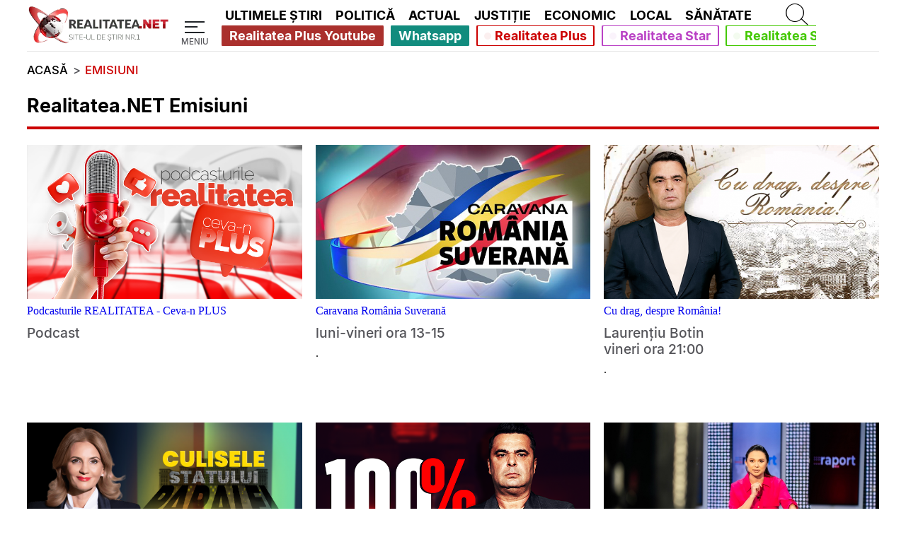

--- FILE ---
content_type: text/html; charset=UTF-8
request_url: https://www.realitatea.net/emisiuni/?id=744_2022_07_07_15_58_00
body_size: 27370
content:
<!DOCTYPE html>
<html lang="ro">
<head>
    <title>Realitatea.NET | Emisiuni</title>

    <!--DNS PRECONNECT/PREFETCH START-->
                <link rel="preconnect" href="https://media.realitatea.net">
            <link rel="dns-prefetch" href="https://media.realitatea.net">
            <link rel="preconnect" href="https://securepubads.g.doubleclick.net/">    <!--DNS PRECONNECT/PREFETCH END-->

                <link rel="preload" as="image" href="https://media.realitatea.net/multimedia/logos/logo_alb_500.webp" imagesrcset="
        https://media.realitatea.net/multimedia/logos/logo_alb_100.webp 100w,
        https://media.realitatea.net/multimedia/logos/logo_alb_200.webp 200w,
        https://media.realitatea.net/multimedia/logos/logo_alb_300.webp 300w,
        https://media.realitatea.net/multimedia/logos/logo_alb_400.webp 400w,
        https://media.realitatea.net/multimedia/logos/logo_alb_500.webp 500w
    " imagesizes="
            (min-width: 1366px) 12.3vw,
            (min-width: 992px) 15.98vw,
            (min-width: 768px) 56.4vw,
            (min-width: 600px) 54vw,
            49.3vw
    ">
            <link rel="preload" as="font" href="/asset/icons/fa-solid-900.woff" type="font/woff" crossorigin>
            <link rel="preload" as="font" href="/asset/fonts/Inter-Light.woff2" type="font/woff2" crossorigin>
            <link rel="preload" as="font" href="/asset/fonts/Inter-Medium.woff2" type="font/woff2" crossorigin>
            <link rel="preload" as="font" href="/asset/fonts/Inter-Bold.woff2" type="font/woff2" crossorigin>
    <!--META START-->
                <meta charset="utf-8">
            <meta name="viewport" content="width=device-width, initial-scale=1">
            <meta name="referrer" content="origin-when-cross-origin">
            <meta http-equiv="X-UA-Compatible" content="IE=edge,chrome=1">
            <meta name="apple-mobile-web-app-title" content="Realitatea.NET">
            <meta name="application-name" content="Realitatea.NET">
            <meta property="fb:pages" content="410083270018">
            <meta property="fb:app_id" content="280149482402">
            <meta name="facebook-domain-verification" content="dxvi46j02qz6qt5iz9mzsmsakhfjb9">
            <meta name="generatedTime" content="19:20:41">
                        <meta name="twitter:card" content="summary">
            <meta name="twitter:creator" content="@realitatea">
            <meta name="twitter:site" content="@realitatea">
                        <meta name="robots" content="index, follow, max-snippet:-1, max-image-preview:large, max-video-preview:-1">
                <!--META END-->

    <!-- Google Analytics tag (gtag.js) -->
    				<script async src="https://www.googletagmanager.com/gtag/js?id=G-4M3KL7XK8W"></script>
				<script>
						window.dataLayer = window.dataLayer || [];
						function gtag(){dataLayer.push(arguments);}
						gtag('js', new Date());
		
						gtag('config', 'G-4M3KL7XK8W');
				</script>
    <!-- Quantcast Choice. Consent Manager Tag v2.0 (for TCF 2.0) -->
    <!--    --><?//=Assets::insertQuantcastScript()?>
    <!-- End Quantcast Choice. Consent Manager Tag v2.0 (for TCF 2.0) -->

    <!--LINK START-->
                <link rel="alternate" type="application/rss+xml" title="Realitatea.NET - Toate stirile [RSS]" href="https://rss.realitatea.net/homepage.xml" />
            <link rel="profile" href="https://www.w3.org/2005/10/profile">
            <link rel="manifest" href="/manifest.json">
            <link rel="icon" type="image/png" sizes="16x16" href="/favicon-16x16.png">
            <link rel="icon" type="image/png" sizes="32x32" href="/favicon-32x32.png">    <!--LINK END-->

    <!--ASSETS START -->
    <style>@font-face{font-family:"Realitatea Icons";font-style:normal;font-weight:900;font-display:block;src:url('/asset/icons/fa-solid-900.eot');src:url('/asset/icons/fa-solid-900.eot?#iefix') format("embedded-opentype"),url('/asset/icons/fa-solid-900.woff') format("woff"),url('/asset/icons/fa-solid-900.ttf') format("truetype")}.realitatea-icon,.realitatea-icon-solid{font-family:"Realitatea Icons";font-weight:900;font-style:normal}
.realitatea-partners-news{display:flex;flex-direction:column;margin-right:var(--mobile-margin-width) !important;margin-left:var(--mobile-margin-width);margin-bottom:3vh}.realitatea-partners-news .realitatea-partners-news-hr{display:block;width:100%;border-top:.1vh solid var(--realitatea-muted-text);margin-top:3vh;margin-bottom:3vh}.realitatea-partners-news>article{display:grid;grid-template-rows:1fr repeat(2,auto);grid-template-columns:1fr;grid-template-areas:"article-image" "article-section" "article-title";grid-column-gap:0;grid-row-gap:0;margin-right:0;margin-left:0}.article-box-content div.realitatea-partners-news.realitatea-partners-design:before{background:var(--realitatea-hr-gray);content:"";height:.1vh;width:100%;margin-bottom:3vh;margin-top:1vh}div.realitatea-partners-news.realitatea-partners-design>article>div.article-box-image{grid-area:article-image}.realitatea-partners-news>article>div.article-box-image img{margin:0;position:absolute;top:0;left:0;height:100%}.realitatea-partners-news>article>div.article-box-image figure{width:100%}.realitatea-partners-news>article>div.article-box-image figure>a{position:relative;padding-top:56.25%}.realitatea-big-partners-news>article>div.article-box-image img{margin:0;position:absolute;top:0;left:0;height:100%}.realitatea-big-partners-news>article>div.article-box-image figure{width:100%}.realitatea-big-partners-news>article>div.article-box-image figure>a{position:relative;padding-top:56.25%}.realitatea-partners-news>article>div.article-box-title{grid-area:article-title}.realitatea-partners-news>article>div.article-box-section{grid-area:article-section}div.realitatea-partners-news.realitatea-partners-design>article>div.article-box-section h3,div.realitatea-partners-news.realitatea-partners-design>article>div.article-box-section h4{color:var(--realitatea-muted-text);font-size:4vw;font-family:"Leitura Sans Grot 2",sans-serif;margin-top:0;margin-bottom:0}@media only screen and (min-width:600px){div.realitatea-partners-news.realitatea-partners-design>article>div.article-box-section h3,div.realitatea-partners-news.realitatea-partners-design>article>div.article-box-section h4{font-size:3.5vw}}@media only screen and (min-width:768px){div.realitatea-partners-news.realitatea-partners-design>article>div.article-box-section h3,div.realitatea-partners-news.realitatea-partners-design>article>div.article-box-section h4{font-size:2.5vw}}@media only screen and (min-width:992px){div.realitatea-partners-news.realitatea-partners-design>article>div.article-box-section h3,div.realitatea-partners-news.realitatea-partners-design>article>div.article-box-section h4{font-size:1.5vw}.article-box-content div.realitatea-partners-news.realitatea-partners-design:before{display:none}}@media only screen and (min-width:1366px){div.realitatea-partners-news.realitatea-partners-design>article>div.article-box-section h3,div.realitatea-partners-news.realitatea-partners-design>article>div.article-box-section h4{font-size:.9vw}}.realitatea-big-partners-news{display:grid;margin:3vh var(--mobile-margin-width);grid-template-columns:1fr;grid-template-rows:.1fr .1fr .1fr .1fr .1fr .1fr .2fr 1fr .1fr .1fr;width:auto;grid-template-areas:"article-1" "hr1" "article-2" "hr2" "article-3" "hr3" "heading" "text-article" "article-4" "hr4" "article-5" "hr5" "article-6" "hr6" "article-7" "hr7" "article-8" "hr7" "article-9" "hr7" "article-10" "hr7"}.realitatea-big-partners-news .realitatea-big-partners-news-article-1{grid-area:article-1;margin-right:0}.realitatea-big-partners-news .realitatea-big-partners-news-article-2{grid-area:article-2;margin-left:0;margin-right:0}.realitatea-big-partners-news .realitatea-big-partners-news-article-3{grid-area:article-3;margin-left:0}.realitatea-big-partners-news .realitatea-big-partners-news-article-4{grid-area:article-4;margin-left:0;margin-top:0}.realitatea-big-partners-news .realitatea-big-partners-news-article-5{grid-area:article-5;margin-right:0}.realitatea-big-partners-news .realitatea-big-partners-news-article-6{grid-area:article-6;margin-left:0;margin-right:0}.realitatea-big-partners-news .realitatea-big-partners-news-article-7{grid-area:article-7;margin-left:0}.realitatea-big-partners-news .realitatea-big-partners-news-article-8{grid-area:article-8;margin-right:0}.realitatea-big-partners-news .realitatea-big-partners-news-article-9{grid-area:article-9;margin-left:0;margin-right:0}.realitatea-big-partners-news .realitatea-big-partners-news-article-10{grid-area:article-10;margin-left:0}.realitatea-big-partners-news .realitatea-big-partners-news-heading:after{background:var(--realitatea-red);content:"";height:.5vh;width:100%}.realitatea-big-partners-news>article{display:grid;grid-template-rows:repeat(3,auto);grid-template-columns:1fr;grid-template-areas:"article-image" "article-section" "article-title"}.realitatea-big-partners-news>article .article-box-image{grid-area:article-image;position:relative;display:flex;align-items:center}.realitatea-big-partners-news>article .article-box-image img{margin:0}.realitatea-big-partners-news>article .article-box-section{grid-area:article-section}.realitatea-big-partners-news>article .article-box-title{grid-area:article-title}.realitatea-big-partners-news .realitatea-big-partners-news-heading{grid-area:heading;display:flex;flex-direction:column;text-align:center;margin-bottom:2vh;margin-right:0;margin-top:3vh}.realitatea-big-partners-news .realitatea-big-partners-news-heading>h3{font-size:13vw;margin-left:0;margin-bottom:2vh;font-family:"Leitura Sans Grot 3",sans-serif;color:var(--realitatea-gray-text);font-weight:bold}.realitatea-big-partners-news .realitatea-big-partners-news-news{grid-area:text-article;margin-top:2vh;margin-bottom:0;display:flex;flex-direction:column;justify-content:space-around}.realitatea-big-partners-news .realitatea-big-partners-news-news article{margin-bottom:2vh}.realitatea-big-partners-news .realitatea-big-partners-news-news article .article-box-title{margin-top:1vh}.realitatea-big-partners-news .realitatea-big-partners-hr{display:block;border-top:.1vh solid var(--realitatea-muted-text);width:100%;margin-top:1.2vh;margin-bottom:1.2vh}@media only screen and (min-width:600px){.realitatea-big-partners-news .realitatea-big-partners-news-heading>h3{font-size:10vw}}@media only screen and (min-width:768px){.realitatea-big-partners-news .realitatea-big-partners-news-heading>h3{font-size:8vw}}@media only screen and (min-width:992px){.realitatea-partners-news{margin-left:var(--margin-width);margin-right:var(--margin-width);display:grid;grid-template-columns:repeat(3,1fr);grid-template-rows:1fr;grid-column-gap:1.5vw;margin-bottom:9.2vh}.realitatea-partners-news .realitatea-partners-news-hr{display:none}.realitatea-partners-news>article:nth-of-type(1){display:block;grid-area:1/1/2/2;margin-right:0;margin-left:0}.realitatea-partners-news>article:nth-of-type(2){display:block;grid-area:1/2/2/3;margin-left:0;margin-right:0}.realitatea-partners-news>article:nth-of-type(3){display:block;grid-area:1/3/2/4;margin-left:0;margin-right:0}.realitatea-partners-news>article>div.article-box-image{grid-area:auto;position:static}.realitatea-partners-news>article>div.article-box-title{grid-area:auto}.realitatea-partners-news>article>div.article-box-section{grid-area:auto;margin-top:1.5vh}.realitatea-partners-news>article>div.article-box-section h3{font-size:1vw !important}.realitatea-big-partners-news{display:grid;margin:9.2vh var(--margin-width) 9.2vh 0;grid-template-columns:var(--realitatea-margin-fr) repeat(3,1fr);grid-template-rows:1fr .1fr 1fr auto auto;grid-template-areas:".       article-1   article-2   article-3" "heading heading     .           article-4" ".       news        news        article-4" ".       article-5   article-6   article-7" ".       article-8   article-9   article-10"}.realitatea-big-partners-news .realitatea-big-partners-hr{display:none}.realitatea-big-partners-news .realitatea-big-partners-news-news article{margin-bottom:0}.realitatea-big-partners-news>article{display:block}.realitatea-big-partners-news .realitatea-big-partners-news-article-1{grid-area:article-1;margin-right:2vw}.realitatea-big-partners-news .realitatea-big-partners-news-article-2{grid-area:article-2;margin-left:1vw;margin-right:1vw}.realitatea-big-partners-news .realitatea-big-partners-news-article-3{grid-area:article-3;margin-left:2vw}.realitatea-big-partners-news .realitatea-big-partners-news-article-4{grid-area:article-4;margin-left:2vw;margin-top:3vh}.realitatea-big-partners-news .realitatea-big-partners-news-article-5{grid-area:article-5;margin-right:2vw}.realitatea-big-partners-news .realitatea-big-partners-news-article-6{grid-area:article-6;margin-left:1vw;margin-right:1vw}.realitatea-big-partners-news .realitatea-big-partners-news-article-7{grid-area:article-7;margin-left:2vw}.realitatea-big-partners-news .realitatea-big-partners-news-article-8{grid-area:article-8;margin-right:2vw;margin-top:2vw}.realitatea-big-partners-news .realitatea-big-partners-news-article-9{grid-area:article-9;margin-left:1vw;margin-right:1vw;margin-top:2vw}.realitatea-big-partners-news .realitatea-big-partners-news-article-10{grid-area:article-10;margin-left:2vw;margin-top:2vw}.realitatea-big-partners-news>article .article-box-image{grid-area:auto;position:static}.realitatea-big-partners-news>article .article-box-section{grid-area:auto;margin-top:1.7vh}.realitatea-big-partners-news>article .article-box-title{grid-area:auto}.realitatea-big-partners-news .realitatea-big-partners-news-heading{grid-area:heading;text-align:left;margin-right:2vw;margin-bottom:0}.realitatea-big-partners-news .realitatea-big-partners-news-heading>h3{margin-left:var(--margin-width-vw);font-size:4.2vw;margin-bottom:0}.realitatea-big-partners-news .realitatea-big-partners-news-news{grid-area:news;margin:2vh 0}}@media only screen and (min-width:1366px){.realitatea-partners-news{margin-left:calc(calc((100vw - 989px) / 2));margin-right:calc(calc((100vw - 989px) / 2));max-width:989px}.realitatea-big-partners-news{grid-template-columns:repeat(3,1fr);grid-template-rows:auto .1fr 1fr auto;grid-template-areas:"article-1   article-2   article-3" "heading     .           article-4" "news        news        article-4" "article-5   article-6   article-7" "article-8   article-9   article-10";margin-left:calc(calc((100vw - 989px) / 2));margin-right:calc(calc((100vw - 989px) / 2));max-width:989px}.realitatea-big-partners-news .realitatea-big-partners-news-heading>h3{font-size:3.9vw;margin-left:0}}@media only screen and (min-width:1920px){.realitatea-partners-news{margin-left:calc(calc((100vw - 1390px) / 2));margin-right:calc(calc((100vw - 1390px) / 2));max-width:1390px}.realitatea-big-partners-news{margin-left:calc(calc((100vw - 1390px) / 2));margin-right:calc(calc((100vw - 1390px) / 2));max-width:1390px}}@media only screen and (min-width:3840px){.realitatea-partners-news{margin-left:calc(calc((100vw - 2780px) / 2));margin-right:calc(calc((100vw - 2780px) / 2));max-width:2780px}.realitatea-big-partners-news{margin-left:calc(calc((100vw - 2780px) / 2));margin-right:calc(calc((100vw - 2780px) / 2));max-width:2780px}}
.realitatea-partners-news>article{display:grid;grid-template-columns:6fr .5fr 4fr;grid-template-rows:.2fr .2fr 1fr;grid-template-areas:"article-image  .  article-title" "article-image  .  article-section" "article-image  .  article-section";grid-column-gap:0;grid-row-gap:0;margin-right:0;margin-left:0}.article-box-description{display:none}.realitatea-video-player-wrapper{margin:3vh 0 0;width:100%}.realitatea-video-player-wrapper *{max-width:100% !important}.realitatea-video-player-wrapper video{width:100% !important}h1.realitatea-video-player-heading{font-family:"Leitura Sans Grot 3",sans-serif;font-size:6vw;display:flex;flex-direction:column;margin-left:var(--mobile-margin-width);margin-right:var(--mobile-margin-width)}h2.realitatea-video-player-heading{font-family:"Leitura Sans Grot 3",sans-serif;font-size:6vw;display:flex;flex-direction:column;margin-top:5vh;margin-left:var(--mobile-margin-width);margin-right:var(--mobile-margin-width)}.realitatea-video-player-heading:after{background:var(--realitatea-red);content:"";height:.5vh;width:100%;margin:2vh 0 3vh}.realitatea-video-player-articles-container{display:grid;grid-template-columns:1fr}.realitatea-video-player-articles-container>article{display:flex;flex-direction:column}.realitatea-video-player-articles-container>article:not(:last-child)::after{content:"";height:.1vh;background-color:var(--realitatea-hr-gray);width:calc(100% - 2 * var(--mobile-margin-width));margin:3vh var(--mobile-margin-width)}.realitatea-video-player-articles-container>article>.article-box-title{margin-left:var(--mobile-margin-width);margin-right:var(--mobile-margin-width)}.realitatea-video-player-articles-container>article>.article-box-section{margin-left:var(--mobile-margin-width);margin-right:var(--mobile-margin-width)}@media screen and (min-width:600px){h1.realitatea-video-player-heading{font-size:5vw}h2.realitatea-video-player-heading{font-size:5vw}}@media screen and (min-width:768px){h1.realitatea-video-player-heading{font-size:4vw}h2.realitatea-video-player-heading{font-size:4vw}}@media screen and (min-width:992px){.article-box-description{display:block}.realitatea-video-player-wrapper{margin:3vh var(--margin-width) 0;width:calc(100% - calc(2 * var(--margin-width)))}.realitatea-video-player-articles-container{grid-template-columns:repeat(3,1fr);grid-column-gap:1.5vw;grid-row-gap:5vh}.realitatea-video-player-articles-container>article:not(:last-child)::after{display:none}.realitatea-video-player-articles-container>article:not(:last-child)>.article-box-title{margin-left:0;margin-right:0}.realitatea-video-player-articles-container>article:not(:last-child)>.article-box-section{margin-left:0;margin-right:0}h1.realitatea-video-player-heading{font-size:2.5vw;margin-left:0;margin-right:0}h2.realitatea-video-player-heading{font-size:2.5vw;margin-left:0;margin-right:0}}@media screen and (min-width:1200px){h1.realitatea-video-player-heading{font-size:2.1vw}h2.realitatea-video-player-heading{font-size:2.1vw}}.realitatea-emisiuni-2column{display:grid;grid-template-areas:"emisiune" "editii";grid-column-gap:0;grid-row-gap:0;margin-right:0;margin-left:0}.realitatea-emisiuni-emisiune{grid-area:emisiune}.realitatea-emisiuni-editii{grid-area:editii;margin:3vh var(--mobile-margin-width)}.realitatea-emisiuni-editii ul{padding:0;max-height:50vh;top:0;left:0;right:0;overflow:scroll}.realitatea-emisiuni-editii li a{font-size:1rem;line-height:1.4rem;color:var(--realitatea-black-text);font-family:"Leitura Sans Grot 3",sans-serif}.realitatea-emisiuni-description{grid-area:description;margin:3vh var(--mobile-margin-width)}.realitatea-emisiuni-description p{color:var(--realitatea-black-text);font-size:18px;font-family:"Leitura Sans Grot 2",sans-serif;line-height:2rem}@media only screen and (min-width:992px){.realitatea-emisiuni-2column{grid-template-columns:1fr .1fr .5fr;grid-template-areas:"emisiune . editii";grid-template-rows:auto;width:calc(100% - calc(2 * var(--margin-width)));margin-left:var(--margin-width);margin-right:var(--margin-width)}.realitatea-emisiuni-description{grid-area:auto;margin:5vh 0 0}.realitatea-emisiuni-editii{margin:0;position:relative}.realitatea-emisiuni-editii ul{max-height:100%;position:absolute}}@media screen and (min-width:1366px){.realitatea-video-player-wrapper{margin-left:calc(calc((100vw - 989px) / 2));margin-right:calc(calc((100vw - 989px) / 2));max-width:989px}}@media only screen and (min-width:1920px){.realitatea-video-player-wrapper{margin-left:calc(calc((100vw - 1390px) / 2));margin-right:calc(calc((100vw - 1390px) / 2));max-width:1390px}}@media only screen and (min-width:3840px){.realitatea-video-player-wrapper{margin-left:calc(calc((100vw - 2780px) / 2));margin-right:calc(calc((100vw - 2780px) / 2));max-width:2780px}}
main{overflow:hidden}*:focus{outline:0}.fit-content-img-container{position:relative;width:100%;padding-top:56.25%;display:block;outline:0}.fit-content-img{position:absolute;width:100%;top:0;left:0;height:100%;object-fit:cover}:root{--realitatea-red:#c00;--realitatea-yellow:#ffc400;--realitatea-white-text:#fff;--realitatea-black-text:#000;--realitatea-muted-text:#545459;--realitatea-hr-gray:rgba(0,0,0,0.2);--realitatea-gray-text:#1d1b27;--margin-width:calc(23% * 0.6);--realitatea-navbar-black:#191721;--margin-width-vw:calc(23vw * 0.6);--mobile-margin-width:3%;--realitatea-margin-fr:.5705fr;--realitatea-margin-width-grid:23%;--realitatea-line-height:1.5;--realitatea-big-line-height:1.3}html,body{min-height:100%;max-width:100%}html,body,div,span,applet,object,iframe,h1,h2,h3,h4,h5,h6,p,blockquote,pre,a,abbr,acronym,address,big,cite,code,del,dfn,em,img,ins,kbd,q,s,samp,small,strike,strong,sub,sup,tt,var,b,u,i,center,dl,dt,dd,ol,ul,li,fieldset,form,label,legend,table,caption,tbody,tfoot,thead,tr,th,td,article,aside,canvas,details,embed,figure,figcaption,footer,header,hgroup,menu,nav,output,ruby,section,summary,time,mark,audio,video{margin:0;padding:0;border:0;font-size:100%;font:inherit;vertical-align:baseline}a{text-decoration:none}article,aside,details,figcaption,figure,footer,header,hgroup,menu,nav,section{display:block}body{line-height:1;font-size-adjust:.45}ol,ul{list-style:none}a:hover{color:var(--realitatea-red);text-decoration:underline}h1,h2,h3,h4,h5,h6{line-height:1.2}@font-face{font-family:'Leitura Sans Grot 1';font-style:normal;font-weight:400;src:local('Inter'),url('/asset/fonts/Inter-Light.woff2') format('woff2'),url('/asset/fonts/Inter-Light.ttf') format('truetype'),url('/asset/fonts/Inter-Light.otf') format('opentype');font-display:fallback}@font-face{font-family:'Leitura Sans Grot 2';font-style:normal;font-weight:500;src:local('Inter'),url('/asset/fonts/Inter-Medium.woff2') format('woff2'),url('/asset/fonts/Inter-Medium.ttf') format('truetype'),url('/asset/fonts/Inter-Medium.otf') format('opentype');font-display:fallback}@font-face{font-family:'Leitura Sans Grot 3';font-style:normal;font-weight:600;src:local('Inter'),url('/asset/fonts/Inter-Bold.woff2') format('woff2'),url('/asset/fonts/Inter-Bold.ttf') format('truetype'),url('/asset/fonts/Inter-Bold.otf') format('opentype');font-display:fallback}@font-face{font-family:'Leitura Sans Grot 4';font-style:normal;font-weight:600;src:local('Inter'),url('/asset/fonts/Inter-Bold.woff2') format('woff2'),url('/asset/fonts/Inter-Bold.ttf') format('truetype'),url('/asset/fonts/Inter-Bold.otf') format('opentype');font-display:fallback}*,::after,::before{box-sizing:border-box}figure{margin:0 !important}hr{border:0;border-top:1px solid rgba(0,0,0,.1)}.container-default-realitatea{background:#c00;margin:0 0 3vh;padding:1vh 2vw}.display-none{display:none}.btn{display:inline-block;font-weight:400;color:#212529;text-align:center;vertical-align:middle;-webkit-user-select:none;-moz-user-select:none;-ms-user-select:none;user-select:none;background-color:transparent;border:1px solid transparent;padding:.375rem .75rem;font-size:1rem;line-height:1.5;border-radius:.25rem;transition:color .15s ease-in-out,background-color .15s ease-in-out,border-color .15s ease-in-out,box-shadow .15s ease-in-out}.btn-block{display:block;width:100%}.btn-outline-dark{color:#343a40;border-color:#343a40}.btn-outline-dark:hover{background-color:#343a40;border-color:#343a40}.d-flex{display:flex}.justify-content-center{justify-content:center}.w-100{width:100% !important}.flex-row{flex-direction:row}.d-contents{display:contents}.mt-4{margin-top:1rem !important}.mt-5{margin-top:1.5rem !important}.mb-5{margin-bottom:1.5rem}.realitatea-icon-solid-virus:before{content:"\e074"}.realitatea-icon-solid-play:before{content:"\f144"}.realitatea-icon-solid-chevron-left:before{content:"\f053"}.realitatea-icon-solid-chevron-right:before{content:"\f054"}.realitatea-icon-solid-search:before{content:"\f002"}.realitatea-icon-solid-menu:before{content:"\f0c9"}.realitatea-icon-solid-times:before{content:"\f00d"}.realitatea-icon-solid-angle-down:before{content:"\f107"}.realitatea-icon-solid-chess:before{content:"\f445"}.realitatea-icon-solid-1x{font-size:8vw}.realitatea-icon-solid-2x{font-size:10vw}.realitatea-icon-solid-3x{font-size:14vw}.realitatea-icon-solid-5x{font-size:18vw}.realitatea-strategie-in-alb-si-negru{position:fixed;top:calc(50% - 15px);left:0;height:40px;width:40px;z-index:99999;background-color:black;padding:5px}.realitatea-strategie-in-alb-si-negru a{text-decoration:none}.realitatea-strategie-in-alb-si-negru i{font-size:30px;color:white}@media only screen and (min-width:600px){.realitatea-icon-solid-1x{font-size:7vw}.realitatea-icon-solid-2x{font-size:9vw}.realitatea-icon-solid-3x{font-size:12vw}.realitatea-icon-solid-5x{font-size:16vw}}@media only screen and (min-width:768px){.realitatea-icon-solid-1x{font-size:6vw}.realitatea-icon-solid-2x{font-size:7vw}.realitatea-icon-solid-3x{font-size:10vw}.realitatea-icon-solid-5x{font-size:14vw}}@media only screen and (min-width:992px){.realitatea-icon-solid-1x{font-size:2.1vw}.realitatea-icon-solid-2x{font-size:2.5vw}.realitatea-icon-solid-3x{font-size:5vw}.realitatea-icon-solid-5x{font-size:8vw}.realitatea-icon-solid-angle-down:before{content:" "}}@media only screen and (min-width:1366px){.container-default-realitatea{margin:0 var(--margin-width) 3vh}.realitatea-icon-solid-1x{font-size:1.5vw}.realitatea-icon-solid-2x{font-size:2vw}.realitatea-icon-solid-3x{font-size:4vw}.realitatea-icon-solid-5x{font-size:6vw}}.container-basic-realitatea{display:flex;flex-direction:column}@media only screen and (max-width:991px){div>.placeholder-ad:nth-child(1){background-color:#ccc;display:flex !important;flex-direction:row;justify-content:center;align-items:center;width:inherit;height:inherit;position:relative}.placeholder-ad:nth-child(1) iframe,.placeholder-ad:nth-child(1) div:not(#holder){height:inherit}.container-basic-realitatea{margin-left:var(--mobile-margin-width);margin-right:var(--mobile-margin-width)}.container-basic-realitatea>.container-basic-realitatea-advert{display:none}}@media only screen and (min-width:992px){.container-basic-realitatea{display:grid;grid-template-columns:repeat(3,1fr);grid-template-rows:1fr;grid-column-gap:1.5vw;grid-row-gap:5vw;margin:9.2vh var(--margin-width) 9.2vh}.container-basic-realitatea.big-block{grid-template-columns:repeat(2,1fr) 300px;grid-template-rows:auto;grid-column-gap:1.5vw;grid-row-gap:2vw;grid-template-areas:"article1 article2 advert1" "article3 article4 advert1" "article5 article6 advert2" "article7 article8 advert2"}.advert-realitatea-300-600-only-desktop{//max-width:100%;//max-height:600px;//height:600px;//width:300px}.container-basic-realitatea>.container-basic-realitatea-advert{height:100%;width:100%}.container-basic-realitatea>.container-basic-realitatea-advert>div{position:sticky;top:11vh}.container-basic-realitatea>.container-basic-realitatea-advert:nth-child(1){grid-area:advert1}.container-basic-realitatea>.container-basic-realitatea-advert:nth-child(2){grid-area:advert2}}@media only screen and (min-width:1366px){.container-basic-realitatea{margin-left:calc(calc((100vw - 989px) / 2));margin-right:calc(calc((100vw - 989px) / 2));max-width:989px}}@media only screen and (min-width:1920px){.container-basic-realitatea{margin-left:calc(calc((100vw - 1390px) / 2));margin-right:calc(calc((100vw - 1390px) / 2));max-width:1390px}}@media only screen and (min-width:3840px){.container-basic-realitatea{margin-left:calc(calc((100vw - 2780px) / 2));margin-right:calc(calc((100vw - 2780px) / 2));max-width:2780px}}.realitatea-hr-after-article{display:block;border-top:.1vh solid var(--realitatea-muted-text);width:100%;margin-top:1.2vh;margin-bottom:1.2vh}.realitatea-video-article-icon-wrapper{position:absolute;z-index:10;color:#fff;left:0;top:0;display:flex;align-items:center;justify-content:center;width:100%;height:100%;background-color:rgba(0,0,0,0.3)}.container-fluid-realitatea{width:100%;padding:0;margin:0;max-height:67.5vh;position:relative;box-shadow:inset 0 0 0 100vmax rgba(0,0,0,.55)}.top-hr-realitatea-grid{display:flex;flex-direction:column}.top-hr-realitatea-grid:before{background:var(--realitatea-red);content:"";height:.5vh}.hr-muted{padding:0;margin:0}.realitatea-ultimele-stiri-block-live-icon{color:var(--realitatea-white-text);background-color:rgba(0,0,0,0.3);border-radius:50%}.realitatea-ultimele-stiri-block-live-box img,.realitatea-ultimele-stiri-block-live-box figure,.realitatea-ultimele-stiri-block-live-box a{height:100%}.realitatea-ultimele-stiri-block-live-box a:hover{text-decoration:none;color:var(--realitatea-white-text)}.realitatea-ultimele-stiri-block-live-icon-wrapper:hover{background-color:transparent}.realitatea-ultimele-stiri-block-live-icon-wrapper{position:absolute;top:0;left:0;z-index:10;width:100%;height:100%;display:flex;justify-content:center;align-items:center;background-color:rgba(0,0,0,0.3)}.title-breaking-news{text-decoration:underline;text-decoration-color:var(--realitatea-yellow)}.title-main{text-decoration:underline;text-decoration-color:var(--realitatea-red)}.advert-placeholder{align-items:center;background-color:lightgrey;display:flex;justify-content:center}.advert-placeholder:empty::after{background-color:dimgrey;border-radius:5px;color:lightgrey;content:"Reclama";font:12px sans-serif;padding:3px;text-align:center;width:20px}.advert-300-600-only-mobile{//max-width:100%;//max-height:600px;//height:600px;//width:300px}.advert-300-250-only-mobile{//max-width:100%;//max-height:250px;//height:250px;//width:300px}.rnet-advert-300-250-only-mobile{max-width:100%;max-height:250px;height:250px;width:300px}.advert-970-250-m-300-250{//max-width:100%;//max-height:250px;//height:250px;//width:300px}.rnet-advert-970-250-m-300-250{max-width:100%;max-height:250px;height:250px;width:300px}.advert-300-250{//max-width:300px;//max-height:250px;//height:250px;//width:300px}.advert-300-250-hover{//padding:30px;//max-height:100%;//height:310px;// //background-color:rgba(62,57,61,1);//display:flex;//justify-content:center;//align-items:center}.advert-300-600{//max-width:100%;//max-height:600px;//height:600px;//width:300px}.advert-300-600-hover{//padding:30px;//max-height:100%;// //max-width:100%;//background-color:rgba(62,57,61,1);//display:flex;//justify-content:center;//align-items:center}.advert-970-250{//max-width:100%;//max-height:250px;//height:250px;//width:970px}.advert-realitatea-970-250{//max-width:100%;//max-height:250px;//height:250px;//width:970px}.advert-970-250-m-300-600,.advert-300-250-m-300-600{//max-width:100%;//max-height:600px;//height:600px;//width:300px}.advert-realitatea-300-250{//max-width:100%;//max-height:250px;//height:250px;//width:300px}.advert-970-250-hover{//max-width:100%;//padding:30px;//height:280px;//background-color:rgba(62,57,61,1);//display:flex;//justify-content:center;//align-items:center}.advert-728-90{//max-width:728px;//max-height:90px;//height:90px;//width:728px}.advert-728-90-hover{//padding:30px;//height:120px;//max-width:788px;//background-color:rgba(62,57,61,1);//display:flex;//justify-content:center;//align-items:center}.advert-hover{//margin-bottom:5.5rem;//margin-top:2.65rem}.corona-banner{display:flex;flex-direction:column;margin:0 var(--mobile-margin-width)}.homepage-top-advert{overflow:hidden}.corona-banner .banner-video{margin-bottom:4.2vh;background-color:#000;display:flex;flex-direction:column;justify-content:center;align-items:center;max-height:400px}.corona-banner .banner-video-title{font-size:5vw;font-weight:bold;color:var(--realitatea-red);font-family:"Leitura Sans Grot 3",sans;margin-bottom:2vh;margin-right:1vh;line-height:6vw}.corona-banner .banner-video-title .banner-video-live-animation{display:inline-flex;width:6px;position:relative}.corona-banner .banner-video-title .banner-video-live-animation:before{content:'';position:absolute;left:50%;top:50%;transform:translateX(-50%) translateY(-50%);background-color:var(--realitatea-red);width:6px;height:6px;border-radius:50%;animation:live 1s infinite}.corona-banner .banner-video video{max-width:100%;max-height:396px}.corona-banner>.corona-banner-breaking-news>p:first-child{display:flex;flex-direction:row;align-items:center;font-size:5vw;color:var(--realitatea-red);font-family:"Leitura Sans Grot 2",sans;margin:0 0 1.5vh}.corona-banner .corona-banner-cases{font-size:5vw;font-weight:bold;color:var(--realitatea-black-text);display:flex;flex-direction:column;font-family:"Leitura Sans Grot 3",sans;margin:0;line-height:6vw}.corona-banner .corona-banner-cases span.corona-banner-cases-red-text{color:var(--realitatea-red);font-size:6vw;margin-bottom:1vh;margin-right:2vw;font-family:"Leitura Sans Grot 3",sans}@media only screen and (min-width:600px){.corona-banner{margin:0 var(--mobile-margin-width)}.corona-banner>.corona-banner-breaking-news>p:first-child{font-size:5vw;margin:0 0 .5vh}.corona-banner .corona-banner-cases{font-size:4.2vw;line-height:normal}.corona-banner .banner-video-title{font-size:4.2vw;line-height:normal}.corona-banner .corona-banner-cases span.corona-banner-cases-red-text{font-size:5vw;font-family:"Leitura Sans Grot 4",sans}}@media only screen and (min-width:768px){.corona-banner>.corona-banner-breaking-news>p:first-child{font-size:3vw;margin:0 0 .5vh}.corona-banner .corona-banner-cases{font-size:3.4vw}.corona-banner .banner-video-title{font-size:3.4vw}.corona-banner .corona-banner-cases span.corona-banner-cases-red-text{font-size:4vw}}@media only screen and (min-width:992px){.homepage-top-advert{overflow:visible}.realitatea-hr-after-article{display:none !important}.advert-300-600-only-mobile{//display:none}.advert-300-250-only-mobile{//display:none}.rnet-advert-300-250-only-mobile{display:none}.advert-300-250-only-desktop{//max-width:100%;//max-height:250px;//height:250px;//width:300px}.advert-realitatea-970-250-only-desktop{//max-width:100%;//max-height:250px;//height:250px;//width:970px;//margin:1.5rem 0 !important}.rnet-advert-realitatea-970-250-only-desktop{max-width:100%;max-height:250px;height:250px;width:970px;margin:1.5rem 0 !important}.advert-970-250-m-300-600{//max-width:100%;//max-height:250px;//height:250px;//width:970px}.advert-970-250-m-300-250{//max-width:100%;//max-height:250px;//height:250px;//width:970px}.rnet-advert-970-250-m-300-250{max-width:100%;max-height:250px;height:250px;width:970px}.advert-300-250-m-300-600{//max-width:100%;//max-height:250px;//height:250px;//width:300px}.corona-banner{margin:0 var(--margin-width)}.corona-banner>.corona-banner-breaking-news>p:first-child{font-size:2.5vw;margin:0 0 1vh 0}.corona-banner .corona-banner-cases{font-size:2vw;flex-direction:row;align-items:center}.corona-banner .banner-video{margin-bottom:3.2vh}.corona-banner .banner-video-title{font-size:2vw;flex-direction:row;align-items:center;margin:2.2vh 0}.corona-banner .banner-video-title .banner-video-live-animation{width:10px}.corona-banner .banner-video-title .banner-video-live-animation:before{width:10px;height:10px}.corona-banner .corona-banner-cases span.corona-banner-cases-red-text{font-size:2.5vw;margin-bottom:0}.container-realitatea{margin-left:var(--margin-width);margin-right:var(--margin-width)}}@media only screen and (min-width:1366px){.corona-banner>.corona-banner-breaking-news>p:first-child{font-size:.8vw}.corona-banner .corona-banner-cases{font-size:1.9vw}.corona-banner .banner-video-title{font-size:1.6vw;margin:2.2vh 0}.corona-banner .corona-banner-cases span.corona-banner-cases-red-text{margin-bottom:0;font-size:2.1vw;font-family:"Leitura Sans Grot 2",sans}.corona-banner{margin-left:calc(calc((100vw - 989px) / 2));margin-right:calc(calc((100vw - 989px) / 2));max-width:989px}}@media only screen and (min-width:1920px){.corona-banner{margin-left:calc(calc((100vw - 1390px) / 2));margin-right:calc(calc((100vw - 1390px) / 2));max-width:1390px}.corona-banner .banner-video{max-height:500px;margin-bottom:4.2vh}.corona-banner .banner-video video{max-height:496px}.corona-banner .banner-video-title{font-size:1.2vw}}@media only screen and (min-width:3840px){.corona-banner{margin-left:calc(calc((100vw - 2780px) / 2));margin-right:calc(calc((100vw - 2780px) / 2));max-width:2780px}}.realitatea-corona-live{margin-left:.5vw;display:inline-block;z-index:9000}.realitatea-corona-live:hover,.realitatea-corona-live:hover>*{text-decoration:none}.realitatea-corona-live::before{font-family:"Realitatea Icons";content:"\f30b";display:inline-block;-webkit-animation:live 1s infinite;animation:live 1s infinite;z-index:90000;transform:rotate(180deg)}.realitatea-live-banner{position:relative;width:100%}.realitatea-live-banner-text{position:absolute;bottom:5%;left:5%;font-family:"Leitura Sans Grot 3",sans;color:var(--realitatea-white-text);font-size:1.3vw}.realitatea-live-banner-text-live{font-family:"Leitura Sans Grot 2",sans;font-size:.8vw;margin:0}.realitatea-footer.reveal{position:absolute;left:0;top:0;animation:backgroundImageReveal .5s linear}.realitatea-footer-logo.reveal{position:absolute;left:0;top:0;animation:backgroundImageReveal .5s linear}@keyframes backgroundImageReveal{0%{transform:scale(1.05);opacity:0}to{transform:scale(1);opacity:1}}.realitatea-footer{padding-bottom:0;margin-top:3vh;color:var(--realitatea-white-text)}.realitatea-footer-container{display:grid;grid-template-columns:1fr;grid-template-rows:.8fr auto .6fr .2fr 1fr .12fr;grid-template-areas:"footer-logo" "contact" "footer-first" "footer-partners" "footer-second" "footer-copyright";grid-column-gap:2vw;margin-right:0;text-align:center}.realitatea-footer-logo.replace{filter:blur(0.5vw)}.realitatea-footer-logo{grid-area:footer-logo;width:100%;display:flex;flex-direction:column;justify-content:flex-end}.realitatea-footer-logo.progressive a{position:absolute;bottom:0;transform:translateX(-50%);width:100%}.realitatea-footer-logo>img{width:70%;margin-left:auto;margin-right:auto;margin-bottom:3vh}.realitatea-footer-hr{display:none}.realitatea-footer-first-row{grid-area:footer-first;display:flex;flex-direction:column;justify-content:center;background-color:#0f121a;background-size:cover;border:0}.realitatea-footer-partners-row{grid-area:footer-partners;display:flex;flex-direction:column;justify-content:center;background-color:#0f121a;background-size:cover;border:0}.realitatea-footer-second-row{grid-area:footer-second;display:flex;flex-direction:column;justify-content:center;background-color:#0f121a;background-size:cover}.realitatea-footer-second-row .realitatea-footer-second-row-container div{display:flex;flex-direction:column}.realitatea-footer-second-row .realitatea-footer-second-row-container div:nth-child(2){margin-left:0}.realitatea-footer-second-row-container{display:flex;flex-direction:column;justify-content:center}.realitatea-footer-third-row{grid-area:footer-third;display:flex;flex-direction:column;justify-content:center;background-color:#0f121a;background-size:cover}.realitatea-footer-copyright{grid-area:footer-copyright;display:flex;flex-direction:column;margin-top:0;background-color:#0f121a;background-size:cover}.realitatea-footer-muted-title{color:var(--realitatea-muted-text);margin-bottom:2vh;margin-top:4vh;font-family:"Leitura Sans Grot 3",sans-serif;font-size:5vw}.realitatea-footer-link{font-family:"Leitura Sans Grot 3",sans-serif;font-size:5vw;color:var(--realitatea-white-text);margin-bottom:2.5vh}.realitatea-footer-link:hover{color:var(--realitatea-red);outline:0}.realitatea-footer-mobile-image>figure>img,.realitatea-footer-desktop-image>figure>img{height:100%;object-fit:cover;position:absolute;top:0;left:0;z-index:-1}.realitatea-footer-desktop-image{display:none}@media only screen and (min-width:600px){.realitatea-footer-muted-title{font-size:4.2vw}.realitatea-footer-link{font-size:4.2vw}}@media only screen and (min-width:768px){.realitatea-footer-muted-title{font-size:3.4vw}.realitatea-footer-link{font-size:3.4vw}}@media only screen and (min-width:992px){.realitatea-footer.replace{filter:blur(0.5vw)}.realitatea-footer{padding-bottom:1.5vh;margin-top:9.2vh}.realitatea-footer-logo.progressive a{position:unset;transform:unset}.realitatea-footer-logo.progressive{overflow:unset}.realitatea-footer-container{display:grid;grid-template-columns:var(--realitatea-margin-fr) .75fr .75fr 1.5fr .75fr;grid-template-rows:.2fr .2fr .1fr .6fr .1fr;grid-template-areas:". . . . ." ". logo . . ." "hr hr contact . ." ". first-row footer-partners second-row third-row" ". copyright copyright . .";grid-column-gap:2vw;margin-right:var(--margin-width);text-align:left}.realitatea-footer-logo{grid-area:logo;background:0;display:block}.realitatea-footer-contact{background:0;margin-top:0;padding:0}.realitatea-footer-logo>img{width:100%;margin:0}.realitatea-footer-hr{grid-area:hr;width:100%;display:flex;margin-bottom:2vw}.realitatea-footer-hr:after{background:var(--realitatea-red);content:"";height:.5vh;margin-top:2vw;width:100%}.realitatea-footer-first-row{grid-area:first-row;display:flex;flex-direction:column;background:0}.realitatea-footer-partners-row{display:flex;flex-direction:column;background:0;justify-content:unset}.realitatea-footer-second-row{grid-area:second-row;display:flex;flex-direction:column;background:0}.realitatea-footer-second-row .realitatea-footer-second-row-container div:nth-child(2){margin-left:3vw}.realitatea-footer-second-row-container{display:flex;flex-direction:row;justify-content:unset}.realitatea-footer-third-row{grid-area:third-row;display:flex;flex-direction:column;background:0;justify-content:unset}.realitatea-footer-copyright{grid-area:copyright;display:flex;flex-direction:column;margin-top:3vh;background:0}.realitatea-footer-muted-title{color:rgba(255,255,255,0.5);margin-top:0;font-family:"Leitura Sans Grot 2",sans-serif;font-size:1.5vw}.realitatea-footer-link{font-family:"Leitura Sans Grot 2",sans-serif;font-size:1.5vw;margin-bottom:1.5vh}.realitatea-footer-link:hover{color:var(--realitatea-red)}.realitatea-footer-mobile-image{display:none}.realitatea-footer-desktop-image{display:block}}@media only screen and (min-width:1366px){.realitatea-footer-muted-title{color:rgba(255,255,255,0.5);margin-top:0;font-family:"Leitura Sans Grot 2",sans-serif;font-size:.75vw}.realitatea-footer-link{font-family:"Leitura Sans Grot 2",sans-serif;font-size:.9vw}}.realitatea-emisiuni-advertiser{position:fixed;bottom:0;width:100%;display:flex;flex-direction:row;justify-content:flex-end;padding:0 1vw 1vh 1vw;z-index:9500}.realitatea-emisiuni-advertiser-container{visibility:hidden;display:flex;flex-direction:row;align-items:center;background-color:var(--realitatea-red);width:auto;height:100%;border-radius:.5rem;box-shadow:0 4px 8px 0 rgba(0,0,0,0.2),0 6px 20px 0 rgba(0,0,0,0.19);-webkit-animation-duration:1s;animation-duration:1s;margin-right:var(--mobile-margin-width);margin-left:var(--mobile-margin-width)}.realitatea-emisiuni-advertiser-container .article-box-title{margin:0}.realitatea-emisiuni-advertiser-container .article-box-title>a>span{padding:2vh;margin:0;color:white}.realitatea-emisiuni-advertiser-close{padding:1vh}.realitatea-emisiuni-advertiser-container.show{visibility:visible;-webkit-animation:fadein .5s;animation:fadein .5s}.realitatea-emisiuni-advertiser-container.fadeOutRight{visibility:visible;-webkit-animation-name:fadeOutRight;animation-name:fadeOutRight;-webkit-animation-fill-mode:both;animation-fill-mode:both}@-webkit-keyframes fadein{from{bottom:0;opacity:0}to{bottom:30px;opacity:1}}@keyframes fadein{from{bottom:0;opacity:0}to{bottom:30px;opacity:1}}@-webkit-keyframes fadeOutRight{0%{opacity:1;-webkit-transform:translateX(0)}100%{opacity:0;-webkit-transform:translateX(20px)}}@keyframes fadeOutRight{0%{opacity:1;transform:translateX(0)}100%{opacity:0;transform:translateX(20px)}}@media only screen and (min-width:991px){.realitatea-emisiuni-advertiser{display:none}}.text-muted{color:var(--realitatea-muted-text)}@media only screen and (max-width:991px){.realitatea-mobile-article{display:grid !important;grid-template-rows:auto 1fr 1fr !important;grid-template-columns:2fr .2fr 6fr !important;grid-template-areas:"article-image  . article-time" "article-image . article-title" "article-image . article-title" !important}.realitatea-mobile-article .article-box-image{grid-area:article-image !important}.realitatea-mobile-article .article-box-time{grid-area:article-time !important;margin:0 !important}.realitatea-mobile-article .article-box-title{grid-area:article-title !important;margin:0 !important}.realitatea-mobile-article .article-box-title span{line-height:1.3 !important}.realitatea-mobile-article .article-box-section{grid-area:article-time !important;margin:0 !important}.realitatea-mobile-article .article-box-description{display:none !important}}.article-box-title{margin:1vh 0 0;display:flex;align-items:center}.article-box-image{position:relative;display:flex;justify-content:center;align-items:center;width:100%}.article-box-image>figure{width:100%}.article-box-label{position:absolute;left:0;bottom:0;background-color:var(--realitatea-red);padding:1vh 2vw;color:var(--realitatea-white-text);font-family:"Leitura Sans Grot 2",sans-serif;font-size:3vw;text-transform:uppercase}.article-box-image-description{padding:1vh 2vw;position:absolute;bottom:0;width:100%;background:rgba(0,0,0,0.85);color:var(--realitatea-white-text)}.article-box-image-description span{font-family:"Leitura Sans Grot 2",sans-serif;text-overflow:ellipsis;overflow:hidden;white-space:normal;display:-webkit-box;-webkit-line-clamp:2;-webkit-box-orient:vertical;line-height:var(--realitatea-big-line-height);font-size:4vw}.article-box-title span{color:var(--realitatea-black-text);font-size:4vw;font-family:"Leitura Sans Grot 2",sans-serif;text-overflow:ellipsis;overflow:hidden;white-space:normal;display:-webkit-box;-webkit-line-clamp:2;-webkit-box-orient:vertical;line-height:var(--realitatea-line-height)}.article-box-title.bigger-title span{font-size:6vw;font-family:"Leitura Sans Grot 3",sans-serif;line-height:var(--realitatea-big-line-height)}.article-box-title.big-title span{font-size:6vw;font-family:"Leitura Sans Grot 3",sans-serif;line-height:var(--realitatea-big-line-height)}.article-box-title.small-title{margin:0}.article-box-title h1{color:var(--realitatea-black-text);font-size:6vw;font-family:"Leitura Sans Grot 3",sans-serif;white-space:normal;font-weight:bold;line-height:var(--realitatea-big-line-height)}.article-box-time{margin:0;color:var(--realitatea-red);font-size:3vw;font-family:"Leitura Sans Grot 2",sans-serif}.article-box-time.small-time{margin:3vh 0 2.2vh}.article-box-description{margin:1vh 0 0}.article-box-description span{color:var(--realitatea-muted-text);font-size:5vw;font-family:"Leitura Sans Grot 2",sans-serif;text-overflow:ellipsis;overflow:hidden;white-space:normal;display:-webkit-box;-webkit-line-clamp:2;-webkit-box-orient:vertical;line-height:var(--realitatea-line-height)}.article-box-description h2{color:var(--realitatea-black-text);font-size:5vw;font-family:"Leitura Sans Grot 2",sans-serif;line-height:var(--realitatea-line-height)}.article-box-content{color:var(--realitatea-black-text);font-family:"Leitura Sans Grot 2",sans-serif}.article-box-section{display:flex;flex-direction:row;align-items:center;margin:2vh 0 0}.article-box-section>h4,.article-box-section>h3{color:var(--realitatea-muted-text);font-size:4vw;font-family:"Leitura Sans Grot 2",sans-serif}.realitatea-category-block .realitatea-category-block-big-article .realitatea-category-block-button a{font-family:"Leitura Sans Grot 2",sans-serif;font-size:5vw;color:var(--realitatea-gray-text);font-weight:bold;padding-top:1.25vh;padding-bottom:1.25vh}.realitatea-category-block .realitatea-category-block-big-article .realitatea-category-block-button a:hover{color:var(--realitatea-white-text)}.realitatea-category-block .realitatea-category-block-big-article .realitatea-category-block-button{margin:3vh var(--mobile-margin-width)}.general-container{margin:3vh var(--mobile-margin-width)}.overflow-hidden{overflow:hidden}@media only screen and (min-width:992px){.general-container{margin:3vh var(--margin-width)}.article-box-title{margin:1vh 0 0}}@media only screen and (min-width:600px){.article-box-label{font-size:3.5vw;padding:1vh 5vw}.article-box-image-description span{font-size:3.5vw}.article-box-title span{font-size:4.2vw}.article-box-title.bigger-title span{font-size:5vw}.article-box-title.big-title span{font-size:5vw}.article-box-title h1{font-size:5vw;line-height:7vw}.article-box-time{font-size:3.5vw}.article-box-description span{font-size:4vw}.article-box-description h2{font-size:4.2vw;line-height:5vw}.article-box-section>h4,.article-box-section>h3{font-size:3.5vw}.realitatea-category-block .realitatea-category-block-big-article .realitatea-category-block-button a{font-size:4.2vw}}@media only screen and (min-width:768px){.article-box-label{font-size:2.5vw}.article-box-image-description span{font-size:2.5vw}.article-box-title span{font-size:3.4vw}.article-box-title.bigger-title span{font-size:4vw}.article-box-title.big-title span{font-size:4vw}.article-box-title h1{font-size:4vw;line-height:6vw}.article-box-time{font-size:2.5vw}.article-box-description span{font-size:3vw}.article-box-description h2{font-size:3.4vw;line-height:4vw}.article-box-section>h4,.article-box-section>h3{font-size:2.5vw}.realitatea-category-block .realitatea-category-block-big-article .realitatea-category-block-button a{font-size:3.4vw}}@media only screen and (min-width:992px) and (max-width:1365px){:root{--margin-width:3%;--realitatea-margin-fr:3%;--realitatea-margin-width-grid:calc(3%)}}@media only screen and (min-width:992px){.article-box-label{font-size:1.5vw;padding:1vh 2vw}.article-box-image-description span{font-size:2.1vw}.article-box-title span{font-size:2vw;-webkit-line-clamp:3}.article-box-title.bigger-title span{font-size:3vw}.article-box-title.big-title span{font-size:2.5vw}.article-box-title.small-title span{font-size:1.7vw}.article-box-title h1{font-size:2.5vw;line-height:3.5vw}.article-box-time{margin:1.7vh 0 0;font-size:1.5vw}.article-box-time.small-time{margin:1vh 0 1vh}.article-box-description{margin:1vh 0 0}.article-box-description span{font-size:2vw;-webkit-line-clamp:4}.article-box-description.small-description p{-webkit-line-clamp:2;font-size:1.6vw}.article-box-description h2{font-size:2.1vw;line-height:3vw}.article-box-section{margin:1.7vh 0 0}.article-box-section>h4,.article-box-section>h3{font-size:1.5vw}.realitatea-category-block .realitatea-category-block-big-article .realitatea-category-block-button a{font-size:1.75vw}.realitatea-category-block .realitatea-category-block-big-article .realitatea-category-block-button{margin:3vh 0 0}}@media only screen and (min-width:1366px){:root{--realitatea-margin-width-grid:calc(23% * 0.6)}.article-box-label{font-size:1vw;padding:1vh 1.5vw}.article-box-image-description span{font-size:1.25vw}.article-box-title span{font-size:1.1vw}.article-box-title.bigger-title span{font-size:2.1vw}.article-box-title.big-title span{font-size:1.5vw}.article-box-title.small-title span{font-size:1.1vw}.article-box-title h1{font-size:2.1vw;line-height:2.5vw}.article-box-time{font-size:.8vw}.article-box-description span{font-size:1.1vw}.article-box-description.small-description p{font-size:1vw}.article-box-description h2{font-size:1.25vw;line-height:2vw}.article-box-section>h4,.article-box-section>h3{font-size:.9vw}.realitatea-category-block .realitatea-category-block-big-article .realitatea-category-block-button a{font-size:1.25vw}}ul.realitatea-breadcrumb{text-overflow:ellipsis;overflow:hidden;display:flex;flex-direction:row;justify-content:flex-start;align-items:center;margin:0 var(--mobile-margin-width) 0;padding-top:2vh;font-family:"Leitura Sans Grot 2",sans-serif;font-size:4vw;text-transform:uppercase;max-width:calc(100% - calc(2 * var(--mobile-margin-width)))}ul.realitatea-breadcrumb>li{line-height:1.5;list-style-type:none;margin-right:1vw;display:flex;flex-direction:row}ul.realitatea-breadcrumb>li:nth-last-of-type(1){display:flex;flex-direction:row}ul.realitatea-breadcrumb>li:not(:nth-of-type(1))::before{content:">";margin-right:1vw;color:var(--realitatea-muted-text);vertical-align:text-top}ul.realitatea-breadcrumb>li>a{text-decoration:none;color:var(--realitatea-black-text);white-space:nowrap}ul.realitatea-breadcrumb>li:nth-last-of-type(1)>a{color:var(--realitatea-red);display:-webkit-box;text-overflow:ellipsis;white-space:normal;-webkit-line-clamp:1;-webkit-box-orient:vertical}@media only screen and (min-width:600px){ul.realitatea-breadcrumb{font-size:3.5vw}}@media only screen and (min-width:768px){ul.realitatea-breadcrumb{font-size:2.5vw}}@media only screen and (min-width:992px){ul.realitatea-breadcrumb{margin:0 var(--margin-width) 0;font-size:1.3vw;max-width:calc(100% - calc(2 * var(--margin-width)))}ul.realitatea-breadcrumb>li{list-style-type:none;margin-right:.5vw}ul.realitatea-breadcrumb>li:not(:nth-of-type(1))::before{margin-right:.5vw}}@media only screen and (min-width:1366px){ul.realitatea-breadcrumb{font-size:.85vw;margin-left:calc(calc((100vw - 989px) / 2));margin-right:calc(calc((100vw - 989px) / 2));max-width:989px}}@media only screen and (min-width:1920px){ul.realitatea-breadcrumb{margin-left:calc(calc((100vw - 1390px) / 2));margin-right:calc(calc((100vw - 1390px) / 2));max-width:1390px}}@media only screen and (min-width:3840px){ul.realitatea-breadcrumb{margin-left:calc(calc((100vw - 2780px) / 2));margin-right:calc(calc((100vw - 2780px) / 2));max-width:2780px}}.realitatea-404-notfound,.realitatea-403-notfound{margin:3vh var(--mobile-margin-width)}.realitatea-404-notfound>h1,.realitatea-403-notfound>h1{color:var(--realitatea-black-text);font-size:6vw;font-family:"Leitura Sans Grot 3",sans-serif;white-space:normal;font-weight:bold;display:-webkit-box}@media only screen and (min-width:600px){.realitatea-404-notfound>h1,.realitatea-403-notfound>h1{font-size:5vw}}@media only screen and (min-width:768px){.realitatea-404-notfound>h1,.realitatea-403-notfound>h1{font-size:4vw}}@media only screen and (min-width:992px){.realitatea-404-notfound,.realitatea-403-notfound{margin:3vh var(--margin-width)}.realitatea-404-notfound>h1,.realitatea-403-notfound>h1{font-size:2.5vw}}@media only screen and (min-width:1366px){.realitatea-404-notfound>h1,.realitatea-403-notfound>h1{font-size:2.1vw}}.edit-news{position:fixed;right:3vw;bottom:5vh;z-index:99999999;padding:2vh 3vw;background-color:gray}.edit-news>a{color:#fff}.container-realitatea-static{margin:3vh var(--mobile-margin-width);display:flex;flex-direction:column}.container-realitatea-static>h1{color:var(--realitatea-black-text);font-size:6vw;font-family:"Leitura Sans Grot 3",sans-serif;white-space:normal;font-weight:bold;line-height:6.5vw;display:-webkit-box}.container-realitatea-static:after{background:var(--realitatea-red);content:"";height:.5vh;width:100%;margin:2vh 0 3vh}@media only screen and (min-width:600px){.container-realitatea-static>h1{font-size:5vw;line-height:6vw}}@media only screen and (min-width:768px){.container-realitatea-static>h1{font-size:4vw;line-height:5vw}}@media only screen and (min-width:992px){.container-realitatea-static>h1{font-size:2.5vw;line-height:3.5vw}.container-realitatea-static{margin-left:var(--margin-width);margin-right:var(--margin-width)}}@media only screen and (min-width:1366px){.container-realitatea-static>h1{font-size:2.1vw;line-height:3vw}}//#viewability-expansion-display{// margin:0 !important;//}.flex{display:flex}.inline-flex{display:inline-flex}.grid{display:grid}.block{display:block}.inline-block{display:inline-block}.hidden{display:none}.flex-row{flex-direction:row}.flex-col{flex-direction:column}.flex-wrap{flex-wrap:wrap}.flex-nowrap{flex-wrap:nowrap}.items-start{align-items:flex-start}.items-center{align-items:center}.items-end{align-items:flex-end}.justify-start{justify-content:flex-start}.justify-center{justify-content:center}.justify-end{justify-content:flex-end}.justify-between{justify-content:space-between}.justify-around{justify-content:space-around}.justify-evenly{justify-content:space-evenly}.flex-1{flex:1 1 0%}.flex-auto{flex:1 1 auto}.flex-grow{flex-grow:1}.flex-shrink{flex-shrink:1}.flex-grow-0{flex-grow:0}.flex-shrink-0{flex-shrink:0}.p-0{padding:0}.p-1{padding:.25rem}.p-2{padding:.5rem}.p-3{padding:.75rem}.p-4{padding:1rem}.p-6{padding:1.5rem}.p-8{padding:2rem}.px-1{padding-left:.25rem;padding-right:.25rem}.px-2{padding-left:.5rem;padding-right:.5rem}.px-4{padding-left:1rem;padding-right:1rem}.py-1{padding-top:.25rem;padding-bottom:.25rem}.py-2{padding-top:.5rem;padding-bottom:.5rem}.py-4{padding-top:1rem;padding-bottom:1rem}.m-0{margin:0}.m-1{margin:.25rem}.m-2{margin:.5rem}.m-4{margin:1rem}.mx-1{margin-left:.25rem;margin-right:.25rem}.mx-2{margin-left:.5rem;margin-right:.5rem}.mx-4{margin-left:1rem;margin-right:1rem}.mx-auto{margin-left:auto;margin-right:auto}.my-1{margin-top:.25rem;margin-bottom:.25rem}.my-2{margin-top:.5rem;margin-bottom:.5rem}.my-4{margin-top:1rem;margin-bottom:1rem}.w-full{width:100%}.w-1\/2{width:50%}.w-1\/3{width:33.333333%}.w-2\/3{width:66.666667%}.w-1\4{width:25%}.w-3\/4{width:75%}.w-auto{width:auto}.h-full{height:100%}.h-screen{height:100vh}.h-auto{height:auto}.text-xs{font-size:.75rem}.text-sm{font-size:.875rem}.text-base{font-size:1rem}.text-lg{font-size:1.125rem}.text-xl{font-size:1.25rem}.text-2xl{font-size:1.5rem}.font-normal{font-weight:400}.font-medium{font-weight:500}.font-bold{font-weight:700}.italic{font-style:italic}.uppercase{text-transform:uppercase}.lowercase{text-transform:lowercase}.capitalize{text-transform:capitalize}.text-center{text-align:center}.text-left{text-align:left}.text-right{text-align:right}.underline{text-decoration:underline}.line-through{text-decoration:line-through}.text-white{color:white}.text-black{color:black}.text-gray-400{color:#9ca3af}.text-gray-600{color:#4b5563}.text-gray-800{color:#1f2937}.text-blue-500{color:#3b82f6}.text-red-500{color:#ef4444}.text-green-500{color:#10b981}.bg-white{background-color:white}.bg-black{background-color:black}.bg-gray-100{background-color:#f3f4f6}.bg-gray-200{background-color:#e5e7eb}.bg-blue-500{background-color:#3b82f6}.bg-red-500{background-color:#ef4444}.bg-green-500{background-color:#10b981}.border{border-width:1px;border-style:solid}.border-0{border-width:0}.border-2{border-width:2px}.border-b{border-bottom-width:1px;border-bottom-style:solid}.border-t{border-top-width:1px;border-top-style:solid}.border-gray-200{border-color:#e5e7eb}.border-gray-300{border-color:#d1d5db}.border-blue-500{border-color:#3b82f6}.rounded{border-radius:.25rem}.rounded-md{border-radius:.375rem}.rounded-lg{border-radius:.5rem}.rounded-full{border-radius:9999px}.relative{position:relative}.absolute{position:absolute}.flex-center{display:flex;align-items:center;justify-content:center}.absolute-center{position:absolute;left:50%;top:50%;transform:translate(-50%,-50%)}.absolute-center-x{position:absolute;left:50%;transform:translateX(-50%)}.absolute-center-y{position:absolute;top:50%;transform:translateY(-50%)}.absolute-full{position:absolute;top:0;right:0;bottom:0;left:0}.fixed{position:fixed}.sticky{position:sticky}.top-0{top:0}.right-0{right:0}.bottom-0{bottom:0}.left-0{left:0}.top-1\/2{top:50%}.right-1\/2{right:50%}.bottom-1\/2{bottom:50%}.left-1\/2{left:50%}.inset-0{top:0;right:0;bottom:0;left:0}.shadow{box-shadow:0 1px 3px 0 rgba(0,0,0,0.1),0 1px 2px 0 rgba(0,0,0,0.06)}.shadow-md{box-shadow:0 4px 6px -1px rgba(0,0,0,0.1),0 2px 4px -1px rgba(0,0,0,0.06)}.shadow-lg{box-shadow:0 10px 15px -3px rgba(0,0,0,0.1),0 4px 6px -2px rgba(0,0,0,0.05)}.visible{visibility:visible}.invisible{visibility:hidden}.opacity-0{opacity:0}.opacity-50{opacity:.5}.opacity-100{opacity:1}.z-0{z-index:0}.z-10{z-index:10}.z-20{z-index:20}.z-50{z-index:50}.transition{transition-property:background-color,border-color,color,fill,stroke,opacity,box-shadow,transform;transition-timing-function:cubic-bezier(0.4,0,0.2,1);transition-duration:150ms}.duration-300{transition-duration:300ms}.cursor-pointer{cursor:pointer}.cursor-not-allowed{cursor:not-allowed}.overflow-hidden{overflow:hidden}.overflow-auto{overflow:auto}.overflow-scroll{overflow:scroll}.grid-cols-1{grid-template-columns:repeat(1,minmax(0,1fr))}.grid-cols-2{grid-template-columns:repeat(2,minmax(0,1fr))}.grid-cols-3{grid-template-columns:repeat(3,minmax(0,1fr))}.grid-cols-4{grid-template-columns:repeat(4,minmax(0,1fr))}.gap-1{gap:.25rem}.gap-2{gap:.5rem}.gap-4{gap:1rem}.gap-6{gap:1.5rem}.translate-x-1\/2{transform:translateX(50%)}.-translate-x-1\/2{transform:translateX(-50%)}.translate-y-1\/2{transform:translateY(50%)}.-translate-y-1\/2{transform:translateY(-50%)}.translate-x-full{transform:translateX(100%)}.-translate-x-full{transform:translateX(-100%)}.translate-y-full{transform:translateY(100%)}.-translate-y-full{transform:translateY(100%)}.rotate-180{transform:rotate(180deg)}.font-leitura-1{font-family:"Leitura Sans Grot 1",sans-serif}.font-leitura-2{font-family:"Leitura Sans Grot 2",sans-serif}.font-leitura-3{font-family:"Leitura Sans Grot 3",sans-serif}.font-leitura-4{font-family:"Leitura Sans Grot 4",sans-serif}
.realitatea-poll.closed{display:none !important}.realitatea-poll{margin:0;padding:0 0 1vh;height:auto;display:flex;flex-direction:column;position:sticky;position:-webkit-sticky;bottom:0;background-color:var(--realitatea-white-text);border-top:1px solid var(--realitatea-hr-gray);z-index:99999;box-shadow:0 -2.8px 2.2px rgba(0,0,0,0.034),0 -6.7px 5.3px rgba(0,0,0,0.048),0 -12.5px 10px rgba(0,0,0,0.06),0 -22.3px 17.9px rgba(0,0,0,0.072),0 -41.8px 33.4px rgba(0,0,0,0.086),0 -100px 80px rgba(0,0,0,0.12);border-top-left-radius:5px;border-top-right-radius:5px}.realitatea-poll.expanded{width:100vw;height:100%;max-height:100vh;overflow-y:scroll;position:fixed;top:0;left:0;box-shadow:none;border-top:0;border-radius:0;background-color:#e1e4eb}.realitatea-poll .realitatea-poll-info{margin:2vh 0;color:var(--realitatea-red);display:none}.realitatea-poll.expanded .realitatea-poll-info{display:block}.realitatea-poll.expanded .realitatea-poll-button.btn-expand{display:none}.realitatea-poll-container{display:flex;flex-direction:column}.realitatea-poll-head{padding:1vh var(--mobile-margin-width);display:flex;flex-direction:row;align-items:flex-end}.realitatea-poll.expanded .realitatea-poll-head{background-color:var(--realitatea-red);border-bottom-left-radius:4vw;border-bottom-right-radius:4vw;padding:3vh var(--mobile-margin-width)}.realitatea-poll-head h2{font-size:6vw;text-transform:uppercase;color:var(--realitatea-red);font-family:"Leitura Sans Grot 3",sans-serif;white-space:normal;font-weight:bold}.realitatea-close-poll-icon:before{content:"\f00d"}.realitatea-poll.expanded .realitatea-poll-head h2,.realitatea-poll.expanded .realitatea-close-poll-icon:before{color:var(--realitatea-white-text)}.realitatea-poll-button.close-button{position:absolute;top:1vh;right:0}.realitatea-poll.expanded .realitatea-poll-button.close-button{top:2vh;right:calc(var(--mobile-margin-width) / 2)}.realitatea-poll-button{border:0;background:0}@keyframes expandButton{0%{color:var(--realitatea-yellow)}50%{color:var(--realitatea-red);transform:rotate(180deg);-ms-transform:rotate(180deg)}100%{color:var(--realitatea-yellow)}}.realitatea-poll-button.btn-expand{transform:rotate(180deg);animation:expandButton 2s infinite;margin-left:1vw}.realitatea-expand-poll-icon:before{content:"\f107"}.realitatea-poll-question{display:flex;flex-direction:column;justify-content:center;padding:0 var(--mobile-margin-width)}.realitatea-poll .realitatea-poll-answers{display:flex;flex-direction:column;align-items:flex-start}.realitatea-poll .realitatea-poll-answers .btn{background-color:#e1e4eb;font-family:"Leitura Sans Grot 2",sans-serif;font-size:5vw;width:100%;margin:1vh 0}.realitatea-poll .realitatea-poll-answers .btn:hover,.realitatea-poll .realitatea-poll-answers .btn:active{background-color:#abadb4}.realitatea-poll-question h3{font-size:5.5vw;color:var(--realitatea-black-text);display:-webkit-box;text-overflow:ellipsis;font-family:"Leitura Sans Grot 2",sans-serif;white-space:normal;font-weight:bold;overflow:hidden;-webkit-line-clamp:2;-webkit-box-orient:vertical}.realitatea-poll.expanded .realitatea-poll-question{margin:2vh var(--mobile-margin-width);padding:1vh var(--mobile-margin-width);background-color:var(--realitatea-white-text);border-radius:4vw}.realitatea-poll.expanded .realitatea-poll-question h3{-webkit-line-clamp:100}.realitatea-poll-buttons{display:flex;flex-direction:column;justify-content:center;margin-top:2vh}.btn-poll{background-color:var(--realitatea-red);color:var(--realitatea-white-text);font-size:1.5vw;margin-right:2vw;margin-left:2vw}.btn-poll:hover{border:1px solid var(--realitatea-red);background-color:var(--realitatea-white-text);color:var(--realitatea-red)}.realitatea-poll-details{margin:0 3vw 3vh;display:flex;flex-direction:column;height:100%}.realitatea-poll-details::before{background:var(--realitatea-black-text);content:"";height:.1vh;margin-top:2vh;margin-bottom:2vh;width:100%}@media only screen and (min-width:992px){.realitatea-poll-head h2{font-size:1.7vw}.realitatea-poll-question h3{font-size:1.5vw}.realitatea-expand-poll-icon{font-size:2.3em}.realitatea-poll-button.close-button{right:1vw}.realitatea-poll .realitatea-poll-answers .btn{font-size:1.25vw}}
.header-menu-sticky{display:block;position:-webkit-sticky;position:sticky;top:0;background-color:var(--realitatea-white-text);z-index:9000}.realitatea-menu-contact{display:flex;flex-direction:row;justify-content:space-around;align-items:center;margin-bottom:9.2vh}.realitatea-menu-contact div:nth-of-type(1){margin-right:4vw}.realitatea-icon-solid-facebook:before{content:"\f8ff"}.realitatea-icon-solid-instagram:before{content:"\f8d9"}.realitatea-icon-solid-youtube:before{content:"\f04e"}.realitatea-menu-contact-facebook a:hover{text-decoration:none}.realitatea-menu-contact-instagram a:hover{text-decoration:none}.realitatea-menu-contact-youtube a:hover{text-decoration:none}.realitatea-menu-contact-youtube a{color:red}.realitatea-menu-contact-facebook a{color:#405de6}.realitatea-menu-contact-instagram a{color:#f56040}.navbar-logo-realitatea .navbar-logo-realitatea-img{width:100%}.realitatea-live-animation{display:inline-block;margin-right:.1vw;z-index:10000}span.realitatea-live-text{vertical-align:-10%}.realitatea-live-animation:before{content:'';display:block;background-color:var(--realitatea-red);width:10px;height:10px;border-radius:50%;animation:live 1s infinite;z-index:90000}.realitatea-live-animation.live-realitatea-star:before{background-color:#ba42c5}.realitatea-live-animation.live-realitatea-sportiva:before{background-color:#43c800}.realitatea-live-animation.live-realitatea-fm:before{background-color:#fa102b}.realitatea-live-animation.live-realitatea-emisiuni:before{background-color:#03b5fc}@keyframes live{0%{opacity:1}50%{opacity:0}100%{opacity:1}}.empty-button{display:none}.mini-nav-sort-menu{display:grid !important}.header-menu-fixed>hr{display:none}.navbar-live-div-realitatea{background-color:var(--realitatea-white-text);border:.1em solid var(--realitatea-red);padding:.3em .6em;border-radius:.2em;display:flex;flex-direction:row;justify-content:center;align-items:center;margin:0 .3em;white-space:nowrap}.navbar-live-div-realitatea.live-realitatea-star{border:.1em solid #ba42c5}.navbar-live-div-realitatea.live-realitatea-sportiva{border:.1em solid #43c800}.navbar-live-div-realitatea.live-realitatea-fm{border:.1em solid #fa102b}.navbar-live-div-realitatea.realitatea-academy{border:.1em solid #aa302d;background-color:#aa302d;width:100%}.navbar-live-div-realitatea.realitatea-whatsapp{border:.1em solid #128c7e;background-color:#128c7e;width:100%}.navbar-live-div-realitatea.realitatea-whatsapp:hover{border:.1em solid #075e54;background-color:#075e54;width:100%}.navbar-live-div-realitatea.live-realitatea-emisiuni{border:.1em solid #03b5fc}.navbar-live-div-realitatea:hover{background-color:var(--realitatea-white-text)}.navbar-live-button-realitatea{font-family:"Leitura Sans Grot 3",sans-serif;color:var(--realitatea-red);font-size:5vw;font-weight:bold}.navbar-live-button-realitatea.live-realitatea-star{color:#ba42c5}.navbar-live-button-realitatea.live-realitatea-sportiva{color:#43c800}.navbar-live-button-realitatea.live-realitatea-fm{color:#fa102b}.navbar-live-button-realitatea.realitatea-academy{color:white}.navbar-live-button-realitatea.realitatea-whatsapp{color:white}.navbar-live-div-realitatea:hover .navbar-live-button-realitatea.realitatea-academy .realitatea-live-text{color:#aa302d}.navbar-live-div-realitatea:hover .navbar-live-button-realitatea.realitatea-whatsapp .realitatea-live-text{color:white}.navbar-live-button-realitatea.live-realitatea-emisiuni{color:#03b5fc}.navbar-live-div-realitatea:hover .navbar-live-button-realitatea{text-decoration:none}.navbar-live-div-realitatea:hover{background-color:var(--realitatea-red)}.navbar-live-div-realitatea.live-realitatea-star:hover{background-color:#ba42c5}.navbar-live-div-realitatea.live-realitatea-sportiva:hover{background-color:#43c800}.navbar-live-div-realitatea.live-realitatea-fm:hover{background-color:#fa102b}.navbar-live-div-realitatea.realitatea-academy:hover{background-color:white}.navbar-live-div-realitatea.live-realitatea-emisiuni:hover{background-color:#03b5fc}.navbar-live-div-realitatea:hover .navbar-live-button-realitatea .realitatea-live-animation:before{background-color:white}.navbar-live-div-realitatea:hover .navbar-live-button-realitatea .realitatea-live-text{color:white}.navbar-nav-realitatea{display:contents}.header-menu-fixed{display:grid;grid-template-columns:1fr 1fr;grid-template-rows:.1fr .1fr auto;grid-template-areas:"logo close" "search-field search-field" "navbar-text navbar-text";padding-left:var(--mobile-margin-width);padding-right:var(--mobile-margin-width);position:fixed;background-color:var(--realitatea-white-text);top:0;left:0;width:100%;max-width:100%;height:100%;overflow-y:scroll;z-index:9999}.navbar-ul-subcategories-realitatea{display:none}.navbar-nav-realitatea-open{display:contents}.navbar-search-realitatea{grid-area:search-field;margin-bottom:4vh}.navbar-search-realitatea-form{position:relative;display:flex;flex-direction:row}.navbar-search-realitatea-wrapper-light input[type="text"]{border:0;outline:0;width:100%;border-bottom:.1vh solid var(--realitatea-muted-text);font-size:7vw}.navbar-search-realitatea-wrapper-light button{right:3%;background-color:transparent;padding:0;margin:0 0 0 3vw}.navbar-nav-realitatea-open-wrapper{display:none}.navbar-article{display:none}.navbar-logo-realitatea{grid-area:logo;display:flex;flex-direction:row;align-items:center}.navbar-nav-realitatea .navbar-logo-realitatea>a{width:100%}.navbar-nav-realitatea .navbar-logo-realitatea>a>img{width:100%;height:auto}.navbar-content{display:contents}.navbar-realitatea-close-menu-button{grid-area:close;display:flex;flex-direction:row;justify-content:flex-end;align-items:center;color:var(--realitatea-muted-text);outline:0}.navbar-realitatea-close-menu-button-text{font-size:4vw;font-family:"Leitura Sans Grot 2",sans-serif}.navbar-menus{grid-area:navbar-text}.navbar-nav-realitatea .navbar-content>.navbar-menus>ul>li>div.navbar-mobile-anchor-realitatea-header{display:flex;flex-direction:row;justify-content:space-between}.navbar-nav-realitatea .navbar-content>.navbar-menus>ul>li>div.navbar-mobile-anchor-realitatea-header>a{font-size:7vw;line-height:13vw;color:var(--realitatea-black-text);font-family:"Leitura Sans Grot 3",sans-serif}.navbar-nav-realitatea .navbar-content>.navbar-menus>ul>li>div.navbar-mobile-anchor-realitatea-header>a:hover{color:var(--realitatea-red)}.navbar-nav-realitatea .navbar-content>.navbar-menus>ul>li>div.navbar-mobile-anchor-realitatea-header>button{-moz-transition:transform 1s;-webkit-transition:transform 1s;transition:transform 1s}.navbar-nav-realitatea .navbar-content>.navbar-menus>ul>li>div.navbar-mobile-anchor-realitatea-contains{display:none}.navbar-nav-realitatea .navbar-content>.navbar-menus>ul>li>div.navbar-mobile-anchor-realitatea-contains>ul.navbar-mobile-anchor-realitatea-contains-ul{display:flex;flex-direction:column;margin-left:3vh}.navbar-nav-realitatea .navbar-content>.navbar-menus>ul>li>div.navbar-mobile-anchor-realitatea-contains>ul>li>a{font-size:5vw;line-height:11vw;color:var(--realitatea-black-text);font-family:"Leitura Sans Grot 2",sans-serif}.navbar-nav-realitatea .navbar-content>.navbar-menus>div.navbar-mobile-realitatea-bottom-list{display:flex;flex-direction:column;margin-top:2vh;margin-bottom:5vh}.navbar-nav-realitatea .navbar-content>.navbar-menus>div.navbar-mobile-realitatea-bottom-list>a{font-size:7vw;line-height:13vw;color:var(--realitatea-red);font-family:"Leitura Sans Grot 3",sans-serif}.header-menu-sticky .navbar-search-realitatea{display:none}.header-menu-sticky>nav{display:none}.navbar-mini-nav-realitatea{display:grid;grid-template-columns:1fr 2fr 1fr;grid-template-rows:1fr;grid-template-areas:"menu logo live";grid-column-gap:1vw;margin-left:var(--mobile-margin-width);margin-right:var(--mobile-margin-width);margin-bottom:0}.mini-navbar-logo-realitatea{grid-area:logo;display:flex;flex-direction:row;justify-content:center;align-items:center;text-align:center;width:100%}.mini-navbar-logo-realitatea>a{width:100%;height:100%;display:flex;justify-content:center;align-items:center}.mini-navbar-logo-realitatea-img{width:40vw;height:11vw}.mini-navbar-ul-realitatea{grid-area:menu;display:flex;flex-direction:row;justify-content:space-between;align-items:center}.mini-navbar-ul-realitatea li:not(:nth-of-type(1)){display:none}.header-menu-sticky .realitatea-menu-button .realitatea-menu-button-text{font-size:3.5vw;line-height:80%}.navbar-div-search-realitatea{grid-area:live;display:flex;flex-direction:row;justify-content:flex-end;align-items:center}.navbar-div-search-realitatea.desktop-button{display:none}.navbar-div-search-realitatea>button{border:0;background:0}.navbar-button-mobile-view{background:0;color:inherit;border:0;padding:0;cursor:pointer;outline:inherit}.active-button{transform:rotate(180deg)}.realitatea-menu-list-items-live-buttons-mobile{display:flex;flex-direction:row;justify-content:space-around;align-items:center;width:100%;max-width:100%;padding-left:var(--mobile-margin-width);padding-right:var(--mobile-margin-width);padding-bottom:1vh}@media only screen and (min-width:600px){.header-menu-sticky .realitatea-menu-button .realitatea-menu-button-text{font-size:2.5vw}.navbar-mobile-realitatea>.navbar-mobile-search-realitatea>.navbar-search-realitatea-form>.navbar-search-realitatea-button>i{font-size:7vw;line-height:7vw}.navbar-search-realitatea-wrapper-light input[type="text"]{font-size:6vw;line-height:8vw}.navbar-nav-realitatea .navbar-content>.navbar-menus>ul>li>div.navbar-mobile-anchor-realitatea-header>a{font-size:6vw;line-height:12vw}.navbar-nav-realitatea .navbar-content>.navbar-menus>div.navbar-mobile-realitatea-bottom-list>a{font-size:6vw;line-height:12vw}.navbar-mobile-realitatea>ul>li>div.navbar-mobile-anchor-realitatea-header>button{font-size:6vw}.navbar-mobile-top-realitatea>button>i{font-size:10vw}.navbar-realitatea-close-menu-button-text{font-size:3.5vw}.navbar-live-button-realitatea{font-size:4.2vw}.navbar-nav-realitatea .navbar-content>.navbar-menus>ul>li>div.navbar-mobile-anchor-realitatea-contains>ul>li>a{line-height:10vw}}@media only screen and (min-width:768px){.header-menu-sticky .realitatea-menu-button .realitatea-menu-button-text{font-size:2.5vw}.navbar-mobile-realitatea>.navbar-mobile-search-realitatea>.navbar-search-realitatea-form>.navbar-search-realitatea-button>i{font-size:6vw;line-height:7vw}.navbar-search-realitatea-wrapper-light input[type="text"]{font-size:5vw;line-height:8vw}.navbar-nav-realitatea .navbar-content>.navbar-menus>ul>li>div.navbar-mobile-anchor-realitatea-header>a{font-size:5vw;line-height:11vw}.navbar-nav-realitatea .navbar-content>.navbar-menus>div.navbar-mobile-realitatea-bottom-list>a{font-size:5vw;line-height:11vw}.navbar-mobile-realitatea>ul>li>div.navbar-mobile-anchor-realitatea-header>button{font-size:5vw}.navbar-mobile-top-realitatea>button>i{font-size:8vw}.navbar-realitatea-close-menu-button-text{font-size:3vw}.navbar-nav-realitatea .navbar-content>.navbar-menus>ul>li>div.navbar-mobile-anchor-realitatea-contains>ul>li>a{font-size:4vw;line-height:8vw}.navbar-live-button-realitatea{font-size:3.4vw}}@media only screen and (max-width:991px){.realitatea-menu-button,.navbar-realitatea-close-menu-button{padding-left:0;padding-right:0}.realitatea-menu-list-items-block{display:none}}@media only screen and (min-width:992px){.navbar-mobile-anchor-realitatea-header[aria-haspopup=true]::after{font-family:"Realitatea Icons";content:"\f30b";color:black;font-size:1.5vw;margin-right:2vw;margin-left:1vw}.realitatea-menu-contact{grid-area:social-media;justify-content:center;padding-top:4vh;margin-bottom:0}.navbar-nav-realitatea .navbar-logo-realitatea>a{width:auto}.realitatea-menu-button-wrapper.realitatea-menu-button-open{height:100%;width:auto}span.realitatea-live-text{vertical-align:-5%}.navbar-nav-realitatea .navbar-logo-realitatea>img{width:auto;height:auto}.mini-nav-sort-menu{display:flex !important}.navbar-div-search-realitatea>button{display:block}.navbar-menus{grid-area:auto;display:grid;grid-template-rows:auto auto;grid-template-columns:1fr 1fr;grid-template-areas:"category-list subcategory-list" "red-list social-media"}.navbar-nav-realitatea .navbar-content>.navbar-menus>ul>li>div.navbar-mobile-anchor-realitatea-header{display:flex;flex-direction:row;justify-content:flex-start;align-items:center}.navbar-nav-realitatea .navbar-content>.navbar-menus>ul>li>div.navbar-mobile-anchor-realitatea-header>a{font-size:2.1vw;line-height:3vw}.navbar-nav-realitatea .navbar-content>.navbar-menus>ul>li>div.navbar-mobile-anchor-realitatea-contains>ul.navbar-mobile-anchor-realitatea-contains-ul{display:none}.navbar-nav-realitatea .navbar-content>.navbar-menus>div.navbar-mobile-realitatea-bottom-list{grid-area:red-list;display:flex;flex-direction:column;margin:0}.navbar-nav-realitatea .navbar-content>.navbar-menus>div.navbar-mobile-realitatea-bottom-list>a{font-size:2.1vw;line-height:3vw}.navbar-live-button-realitatea{font-size:1.4vw}.navbar-nav-realitatea{display:none;grid-template-columns:25.1% calc(36.5% + 2.4vw) calc(38.4% - 2.4vw);grid-template-rows:1fr;grid-template-areas:"logo categories article";width:100%;position:fixed;top:0;z-index:10000}.navbar-nav-realitatea-open-wrapper{display:block;background-color:rgba(0,0,0,0.7);height:100vh;width:100vw;position:absolute;z-index:9000}.navbar-nav-realitatea>div:not(.navbar-nav-realitatea-open-wrapper){z-index:10000}.navbar-mini-nav-realitatea{margin-left:var(--margin-width);margin-right:var(--margin-width);margin-bottom:0;display:flex;flex-direction:row;align-items:center;justify-content:initial;width:calc(100% - calc(2 * var(--margin-width)));position:relative;grid-column-gap:0}.header-menu-fixed{position:relative;display:block;padding:0;background-color:transparent;overflow-y:auto;z-index:auto;height:auto}.realitatea-menu-list-items-block{display:flex;flex-direction:column;width:90%;max-width:90%;height:100%;justify-content:space-between;padding-bottom:1vh;padding-top:1vh}.realitatea-menu-list-items-sections{display:flex;flex-direction:row;height:50%;width:100%;max-width:100%;align-items:center;justify-content:space-between}.realitatea-menu-list-items-sections-wrap{display:flex;flex-flow:row wrap;justify-content:initial;align-items:center;height:100%;width:95%;max-width:100%;overflow:hidden;white-space:nowrap;float:left}.realitatea-menu-list-items-live-buttons{display:flex;flex-direction:row;align-items:center;height:50%;overflow:auto}.realitatea-menu-list-items-live-buttons-mobile{display:none}.mini-navbar-ul-realitatea{display:flex;flex-flow:row wrap;justify-content:flex-start;align-items:center;margin:0;padding:0;list-style-type:none;width:78%;height:10vh}.mini-navbar-anchor-realitatea{height:100%;display:flex !important;align-items:center;justify-content:center;white-space:nowrap;float:left}.mini-navbar-ul-realitatea li:not(:nth-of-type(1)){display:block}.navbar-ul-realitatea{grid-area:category-list;display:flex;flex-direction:column;justify-content:flex-start;align-items:flex-start;margin:0;padding:0;list-style-type:none}.navbar-anchor-realitatea{margin-top:1vh;margin-bottom:1vh}.navbar-small-anchor-realitatea{display:flex;align-items:center}.navbar-small-anchor-realitatea::before{font-family:"Realitatea Icons";content:"\f30b";color:#fff;font-size:1.5vw;margin-right:2vw;margin-left:2vw}.navbar-small-anchor-realitatea:hover::before{color:var(--realitatea-red)}.navbar-small-anchor-realitatea>a{text-decoration:none;color:var(--realitatea-red);font-size:1.25vw;line-height:2vw;white-space:nowrap;font-family:"Leitura Sans Grot 2",sans}.navbar-anchor-realitatea>a{text-decoration:none;color:var(--realitatea-black-text);font-size:1.5vw;white-space:nowrap;font-family:"Leitura Sans Grot 3",sans}.navbar-anchor-realitatea>a:hover{text-decoration:none;color:var(--realitatea-red)}.mini-navbar-anchor-realitatea{margin-left:.2vw;margin-right:.2vw}.mini-navbar-anchor-realitatea>a{padding:.4em .4em;text-decoration:none;color:var(--realitatea-black-text);font-weight:bold;font-size:1.4vw;white-space:nowrap;font-family:"Leitura Sans Grot 3",sans}.mini-navbar-anchor-realitatea>a:hover{text-decoration:none;color:var(--realitatea-white-text);background-color:var(--realitatea-red)}.navbar-div-search-realitatea{width:5%;display:flex;flex-direction:row;justify-content:space-between;align-items:center;margin:.4em .4em}.navbar-div-search-realitatea.desktop-button{display:flex}.navbar-div-search-realitatea.mobile-button{display:none}.navbar-button-search-realitatea{border:0;background-color:var(--realitatea-white-text)}.realitatea-suspension-points p{margin:0;font-size:1vw;font-family:"Leitura Sans Grot 2",sans;font-weight:bold}.mini-navbar-logo-realitatea{width:17%;margin-left:0;justify-content:flex-start;text-align:start}.mini-navbar-logo-realitatea-img{width:15.98vw;height:4.3vw}.navbar-logo-realitatea{grid-area:logo;background-color:#fff;height:100%;display:flex;justify-content:center;align-items:center;width:100%}.navbar-content{grid-area:categories;display:flex;flex-direction:column;justify-content:flex-start;padding:3vh 3vw 3vh 3vw;background-color:var(--realitatea-white-text)}.navbar-article{display:block;grid-area:article;background-color:var(--realitatea-white-text);padding-right:calc(23vw * 0.6);padding-top:calc(3vh + 3vw);padding-bottom:3vh}.realitatea-menu-button{cursor:pointer;display:flex;flex-direction:column;justify-content:center;align-items:center}.header-menu-sticky .realitatea-menu-button .realitatea-menu-button-text{color:var(--realitatea-muted-text);font-family:"Leitura Sans Grot 2",sans-serif;font-size:.9vw}.no-scroll{position:fixed;width:100%;overflow-y:scroll}.navbar-ul-subcategories-realitatea{grid-area:subcategory-list;display:block;flex-direction:column;justify-content:flex-start;align-items:flex-start;margin:0;list-style-type:none}.active-category>a{color:var(--realitatea-red) !important}.navbar-subcategory-realitatea{display:none}.navbar-realitatea-close-menu-button{grid-area:auto;justify-content:flex-start;color:unset;cursor:pointer;display:flex;flex-direction:row;align-items:center;padding:0;margin:0 0 2vh}.navbar-realitatea-close-menu-button-text{margin:0 0 0 .5vw;font-family:"Leitura Sans Grot 1",sans-serif;font-size:1.5vw}.header-menu-fixed .realitatea-article-most-readed{color:var(--realitatea-muted-text);font-family:"Leitura Sans Grot 2",sans-serif;font-size:1.5vw;margin-bottom:2vh}.header-menu-fixed .navbar-nav-realitatea .navbar-article .article-box-title{margin:2.2vh 0 0}.header-menu-fixed .navbar-nav-realitatea .navbar-article .article-box-title span{color:var(--realitatea-black-text);font-size:1.5vw;font-family:"Leitura Sans Grot 2",sans-serif;text-overflow:ellipsis;overflow:hidden;white-space:normal;display:-webkit-box;-webkit-line-clamp:3;-webkit-box-orient:vertical}.navbar-nav-realitatea-open{display:grid;animation:navbarOpen 400ms ease-in-out both}.navbar-nav-realitatea-close{display:grid;animation:navbarClose 400ms ease-in-out both}@keyframes navbarOpen{from{opacity:0}to{opacity:1}}@keyframes navbarClose{from{opacity:1}to{opacity:0}}.navbar-search-realitatea{display:none}.navbar-search-realitatea-box{width:calc(100% - 2 * var(--margin-width));height:100%;background-color:blue}.navbar-search-realitatea-wrapper-light{display:flex;flex-direction:row;justify-content:center;align-items:center;background-color:rgba(0,0,0,0.3);height:10vh;width:100%;position:absolute;z-index:8000}.navbar-search-realitatea-form{display:flex;flex-direction:row;width:50%;height:5vh;position:static}.navbar-search-realitatea-wrapper-light input[type="text"]{height:100%;width:100%;z-index:8000;border:0;background:transparent;border-bottom:2px solid var(--realitatea-white-text);font-size:2vw;color:var(--realitatea-white-text);margin-right:1vw;padding-left:.5vw}.navbar-search-realitatea-wrapper-light input:focus{outline:0}.navbar-search-realitatea-wrapper-light button{width:5vw;height:5vh;color:var(--realitatea-white-text);right:0;background-color:transparent;margin:0}.navbar-search-realitatea-wrapper-bold{background-color:rgba(0,0,0,0.7);height:100vw;width:100vw;position:absolute;z-index:6000}.navbar-search-realitatea-x-icon{color:var(--realitatea-white-text);margin-left:5vw}.navbar-ul-subcategories-mobile-realitatea{display:none}.navbar-mobile-realitatea{display:none}}@media only screen and (min-width:1366px){.realitatea-menu-list-items-live-buttons{overflow:visible}.mini-navbar-logo-realitatea-img{width:12.3vw;height:3.1vw}.mini-navbar-anchor-realitatea>a{font-size:1vw}.navbar-live-button-realitatea{font-size:.9vw}.header-menu-sticky .realitatea-menu-button .realitatea-menu-button-text{font-size:.6vw}.navbar-search-realitatea-wrapper-light input[type="text"]{font-size:1.5vw}.navbar-realitatea-close-menu-button-text{font-size:1vw}.navbar-anchor-realitatea{margin-top:1vh;margin-bottom:1vh}.navbar-anchor-realitatea>a{font-size:1vw}.header-menu-fixed .realitatea-article-most-readed{font-size:1vw}.header-menu-fixed .navbar-nav-realitatea .navbar-article .article-box-title span{font-size:1.25vw}.navbar-small-anchor-realitatea>a{font-size:1vw;line-height:1.6vw}.navbar-nav-realitatea .navbar-content>.navbar-menus>ul>li>div.navbar-mobile-anchor-realitatea-header>a{font-size:1.25vw;line-height:2vw}.navbar-nav-realitatea .navbar-content>.navbar-menus>div.navbar-mobile-realitatea-bottom-list>a{font-size:1.25vw;line-height:2vw}}
.progressive{position:relative;display:block;overflow:hidden;outline:0}.progressive img{display:block;width:100%;max-width:none;height:auto;border:0}.progressive img.preview{filter:blur(0.5vw)}.progressive img.reveal{position:absolute;left:0;top:0;animation:progressiveReveal .5s linear}@keyframes progressiveReveal{0%{opacity:0}to{opacity:1}}
</style>        <!--ASSETS END -->

    <!--ADVERTS START-->
    <!--            <script src="https://securepubads.g.doubleclick.net/tag/js/gpt.js" async></script>-->
            <script>
                window.addEventListener('load', function () {
                    let js_gpt = document.createElement("script");
                    js_gpt.src = "https://securepubads.g.doubleclick.net/tag/js/gpt.js";
                    js_gpt.type = "text/javascript";
                    js_gpt.async = "async";
                    js_gpt.defer = "defer";
                    js_gpt.onload = function () {
                        const event = new Event('loadedGPT');
                        window.dispatchEvent(event);
                    };
                    document.head.append(js_gpt);
                });
            </script>
            <script>
                window.addEventListener('loadedPrebid', function () {
                    window.googletag = window.googletag || {cmd: []};
                    googletag.cmd.push(function () {
                        // var interstitialSlot = googletag.defineOutOfPageSlot('/21849154601,22515057364/Ad.Plus-Mobile-Interstitial', googletag.enums.OutOfPageFormat.INTERSTITIAL);
                        // if (interstitialSlot) interstitialSlot.addService(googletag.pubads());
                        googletag.pubads().enableSingleRequest();
                        googletag.enableServices();
                        // googletag.display(interstitialSlot);
                        var renderedAdSlots = false;

                        if(window.googletag && googletag.pubadsReady) {
                            googletag.pubads().addEventListener('slotOnload', function(event) {
                                if (!renderedAdSlots) {
                                    console.log('%c RENDERED AD SLOTS', 'color: yellow');
                                    const event = new Event('renderedAdSlots');
                                    window.dispatchEvent(event);
                                    renderedAdSlots = true;
                                }
                            });
                        }
                    });
                });
            </script>                <script type="text/javascript">
                window.googletag = window.googletag || {cmd: []};
                var media_max_width_991 = window.matchMedia("(max-width: 991px)").matches;
                var media_desktop_970x250_1 = !media_max_width_991 && window.matchMedia("(max-width: 1365px)").matches;
                var media_desktop_branding_1 = window.matchMedia("(min-width: 1366px)").matches && window.matchMedia("(max-width: 1919px)").matches;
                var media_desktop_branding_2 = window.matchMedia("(min-width: 1920px)").matches && window.matchMedia("(max-width: 3839px)").matches;
                var media_desktop_branding_3 = window.matchMedia("(min-width: 3840px)").matches;
                var load_emisiuni_advertiser_notification = media_max_width_991;
                            var all_dependencies_loaded = false;
            var cmp_loaded = false;
            var adocean_loaded = false;
            var permanent_position_loaded = false;
            var responsive_voice_loaded = false;
            var recaptcha_event_loaded = false;
            var adocean_event = new Event(null);
            adocean_event.initEvent('adocean_loaded', true, true);
            var cmp_event = new Event(null);
            cmp_event.initEvent('cmp_loaded', true, true);
            var permanent_position_event = new Event(null);
            permanent_position_event.initEvent('permanent_position_ad_loaded', true, true);
            var responsive_voice_event = new Event(null);
            responsive_voice_event.initEvent('responsive_voice_loaded', true, true);
            var recaptcha_event = new Event(null);
            recaptcha_event.initEvent('recaptcha_event_loaded', true, true);
            
            window.adocf = {
                useDOMContentLoaded: true
            };
            // window.__tcfapi = {
            //     useDOMContentLoaded: true
            // };
            // window.__cmpConfig = {useOnly1stPartyCookie: true};
            
            function dispatchAdoceanEvent() {
                if (adocean_loaded !== true) {
                    window.dispatchEvent(adocean_event);
                    adocean_loaded = true;
                }
            }
           function dispatchCmpEvent() {
                if (cmp_loaded !== true) {
                    window.dispatchEvent(cmp_event);
                    cmp_loaded = true;
                }
            }
            
            function dispatchPermanentPositionEvent() {
                if (permanent_position_loaded !== true) {
                    window.dispatchEvent(permanent_position_event);
                    permanent_position_loaded = true;
                }
            }
            
            function dispatchResponsiveVoiceEvent() {
                if (responsive_voice_loaded !== true) {
                    window.dispatchEvent(responsive_voice_event);
                    responsive_voice_loaded = true;
                }
            }
            
            function dispatchRecaptchaEvent() {
                if (recaptcha_event_loaded !== true) {
                    window.dispatchEvent(recaptcha_event);
                    recaptcha_event_loaded = true;
                }
            }
            </script>    <!--ADVERTS END-->
                <!-- genby: components\structuredata\StructuredDataComponent @ organization -->
            <script type="application/ld+json">
                {"@context":"https:\/\/schema.org\/","@type":"Organization","name":"Realitatea.NET","logo":{"@type":"ImageObject","url":"https:\/\/www.realitatea.net\/asset\/images\/logo-rnet.png"},"url":"https:\/\/www.realitatea.net","sameAs":["https:\/\/www.facebook.com\/portalul.realitatea.net\/","https:\/\/twitter.com\/realitatea\/","https:\/\/www.youtube.com\/user\/realitatea"]}
            </script>            <!-- genby: components\structuredata\StructuredDataComponent @ website -->
            <script type="application/ld+json">
                {"@context":"https:\/\/schema.org\/","@type":"WebSite","url":"https:\/\/www.realitatea.net\/","name":"Realitatea.NET","potentialAction":{"@type":"SearchAction","target":{"@type":"EntryPoint","urlTemplate":"https:\/\/www.realitatea.net\/cautare-stiri\/{q}"},"query-input":{"@type":"PropertyValueSpecification","valueRequired":"true","valueName":"q"}}}
            </script><!--    <script src="https://publisher.caroda.io/videoPlayer/caroda.min.js?ctok=6a2afe4b095653261466" crossorigin="anonymous" defer></script>-->
    <script>
        (function() {
            function onDomReady(callback) {
                if (
                    document.readyState === "complete" ||
                    document.readyState === "interactive"
                ) {
                    callback();
                } else {
                    document.addEventListener("DOMContentLoaded", callback);
                }
            }

            function initAdformTracking() {
                const WEBSITE = "RealitateaNet";
                const parts = window.location.pathname.split("/").filter(Boolean);
                const category = parts[0] || "news";
                const subcat = parts[1] || "";
                const pageNameRaw = subcat ?
                    WEBSITE + "|" + category + "|" + subcat :
                    WEBSITE + "|" + category;

                window._adftrack = Array.isArray(window._adftrack) ?
                    window._adftrack :
                    window._adftrack ?
                        [window._adftrack] :
                        [];

                window._adftrack.push({
                    HttpHost: "track.adform.net",
                    pm: 4005758,
                    divider: encodeURIComponent("|"),
                    pagename: encodeURIComponent(pageNameRaw),
                });
                (function() {
                    var s = document.createElement("script");
                    s.type = "text/javascript";
                    s.async = true;
                    s.src =
                        "https://s2.adform.net/banners/scripts/st/trackpoint-async.js";
                    var x = document.getElementsByTagName("script")[0];
                    x.parentNode.insertBefore(s, x);
                })();
            }

            function tryAttach() {
                if (typeof __tcfapi === "function") {
                    __tcfapi("addEventListener", 2, function(tcData, success) {
                        if (
                            success &&
                            tcData &&
                            (tcData.eventStatus === "tcloaded" ||
                                tcData.eventStatus === "useractioncomplete")
                        ) {
                            console.log("TCF consent framework is ready");
                            onDomReady(initAdformTracking);
                        }
                    });
                } else {
                    console.log("Waiting for CMP to load...");
                    setTimeout(tryAttach, 200);
                }
            }
            tryAttach();
        })();
    </script>
</head>
<body>
    <noscript><iframe src="https://track.adform.net/Serving/TrackPoint/?pm=4005758&Divider=%7C&PageName=RealitateaNet%7Cnews" width="1" height="1" frameborder="0"></iframe></noscript>
    <script type="text/javascript">
    load_emisiuni_advertiser_notification = false;
</script>
        <header class="header-menu-sticky" aria-label="Banner de navigare">
            <div class="navbar-mini-nav-realitatea" itemscope itemtype="https://schema.org/SiteNavigationElement" role="menubar" aria-orientation="horizontal" aria-label="Meniu de navigare">
                <div class="mini-navbar-logo-realitatea" role="menuitem">
                   <a href="/" title="Logo Realitatea.NET">
                       <img src="https://media.realitatea.net/multimedia/logos/logo_alb_500.webp" srcset="
        https://media.realitatea.net/multimedia/logos/logo_alb_100.webp 100w,
        https://media.realitatea.net/multimedia/logos/logo_alb_200.webp 200w,
        https://media.realitatea.net/multimedia/logos/logo_alb_300.webp 300w,
        https://media.realitatea.net/multimedia/logos/logo_alb_400.webp 400w,
        https://media.realitatea.net/multimedia/logos/logo_alb_500.webp 500w
    " sizes="
            (min-width: 1366px) 12.3vw,
            (min-width: 992px) 15.98vw,
            (min-width: 768px) 56.4vw,
            (min-width: 600px) 54vw,
            49.3vw
    " class="mini-navbar-logo-realitatea-img" alt="Logo Realitatea.NET"/>
                   </a>
                </div>
                <ul class="mini-navbar-ul-realitatea" role="menu" aria-label="Meniu de navigare cu opțiuni" aria-orientation="horizontal" aria-expanded="true">
                    <li class="realitatea-menu-button-wrapper realitatea-menu-button-open" role="menuitem">
                        <button class="btn realitatea-menu-button" id="navbar-open-menu-button" aria-expanded="false" aria-haspopup="menu" aria-labelledby="navbar-menu-button" aria-controls="navigation-menu">
                            <i class="realitatea-icon-solid realitatea-icon-solid-menu realitatea-icon-solid-2x"></i>
                            <span class="realitatea-menu-button-text" id="navbar-menu-button">MENIU</span>
                        </button>
                    </li>
                    <div class="realitatea-menu-list-items-block">
                        <div class="realitatea-menu-list-items-sections">
                            <div class="realitatea-menu-list-items-sections-wrap">
                                                <li itemprop="name" role="menuitem" class="mini-navbar-anchor-realitatea" aria-label="ULTIMELE ȘTIRI">
                    <a
                            title="ULTIMELE ȘTIRI"
                            href="/ultimele-stiri"
                            itemprop="url"
                    >
                        ULTIMELE ȘTIRI
                    </a>
                </li>                <li itemprop="name" role="menuitem" class="mini-navbar-anchor-realitatea" aria-label="POLITICĂ">
                    <a
                            title="POLITICĂ"
                            href="/stiri/politica"
                            itemprop="url"
                    >
                        POLITICĂ
                    </a>
                </li>                <li itemprop="name" role="menuitem" class="mini-navbar-anchor-realitatea" aria-label="ACTUAL">
                    <a
                            title="ACTUAL"
                            href="/stiri/actual"
                            itemprop="url"
                    >
                        ACTUAL
                    </a>
                </li>                <li itemprop="name" role="menuitem" class="mini-navbar-anchor-realitatea" aria-label="JUSTIȚIE">
                    <a
                            title="JUSTIȚIE"
                            href="/stiri/justitie"
                            itemprop="url"
                    >
                        JUSTIȚIE
                    </a>
                </li>                <li itemprop="name" role="menuitem" class="mini-navbar-anchor-realitatea" aria-label="ECONOMIC">
                    <a
                            title="ECONOMIC"
                            href="/stiri/economie"
                            itemprop="url"
                    >
                        ECONOMIC
                    </a>
                </li>                <li itemprop="name" role="menuitem" class="mini-navbar-anchor-realitatea" aria-label="LOCAL">
                    <a
                            title="LOCAL"
                            href="/stiri/locale"
                            itemprop="url"
                    >
                        LOCAL
                    </a>
                </li>                <li itemprop="name" role="menuitem" class="mini-navbar-anchor-realitatea" aria-label="SĂNĂTATE">
                    <a
                            title="SĂNĂTATE"
                            href="/stiri/sanatate"
                            itemprop="url"
                    >
                        SĂNĂTATE
                    </a>
                </li>                <li itemprop="name" role="menuitem" class="mini-navbar-anchor-realitatea" aria-label="EXTERN">
                    <a
                            title="EXTERN"
                            href="/stiri/extern"
                            itemprop="url"
                    >
                        EXTERN
                    </a>
                </li>                <li itemprop="name" role="menuitem" class="mini-navbar-anchor-realitatea" aria-label="LIFESTYLE">
                    <a
                            title="LIFESTYLE"
                            href="/stiri/lifestyle"
                            itemprop="url"
                    >
                        LIFESTYLE
                    </a>
                </li>                <li itemprop="name" role="menuitem" class="mini-navbar-anchor-realitatea" aria-label="SPORT">
                    <a
                            title="SPORT"
                            href="/stiri/sport"
                            itemprop="url"
                    >
                        SPORT
                    </a>
                </li>                <li itemprop="name" role="menuitem" class="mini-navbar-anchor-realitatea" aria-label="VREMEA">
                    <a
                            title="VREMEA"
                            href="/stiri/vremea"
                            itemprop="url"
                    >
                        VREMEA
                    </a>
                </li>
                            </div>
                            <div class="navbar-div-search-realitatea desktop-button" role="none">
                                <button type="button" role="menuitem" class="navbar-button-search-realitatea" id="navbar-button-search-realitatea" aria-label="Caută articole" aria-expanded="false" aria-haspopup="true" aria-controls="aria-navbar-search-button">
                                    <i class="realitatea-icon-solid realitatea-icon-solid-search realitatea-icon-solid-2x"></i>
                                </button>
                            </div>
<!--                            <li class="realitatea-suspension-points" role="menuitem"><span>...</span></li>-->
                        </div>
                        <div class="realitatea-menu-list-items-live-buttons">
                            <div class="navbar-live-div-realitatea realitatea-academy" aria-label="Realitatea Plus Youtube">
                                <a
                                        title="Realitatea Plus Youtube" 
                                        href="https://www.youtube.com/live/8iJiYzb50H0" 
                                        target="_blank"
                                        rel="noopener noreferrer"
                                        class="navbar-live-button-realitatea realitatea-academy"
                                >
                                <span class="realitatea-live-text">Realitatea Plus Youtube</span>
                                </a>
                            </div>
                            <div class="navbar-live-div-realitatea realitatea-whatsapp" aria-label="Whatsapp">
                                <a
                                        title="Whatsapp"
                                        href="https://whatsapp.com/channel/0029VaFzaeC6mYPDMtWPfP0e"
                                        target="_blank"
                                        rel="noopener noreferrer"
                                        class="navbar-live-button-realitatea realitatea-whatsapp"
                                >
                                <span class="realitatea-live-text">Whatsapp</span>
                                </a>
                            </div>
                            <div class="navbar-live-div-realitatea" aria-label="Realitatea Plus LIVE">
                                <a
                                        title="Live TV"
                                        href="/live"
                                        target="_blank"
                                        class="navbar-live-button-realitatea"
                                >
                                <span class="realitatea-live-animation"></span>
                                <span class="realitatea-live-text">Realitatea Plus</span>
                                </a>
                            </div>

                            <div class="navbar-live-div-realitatea live-realitatea-star" aria-label="Live Realitatea Star">
                                <a
                                        title="Live TV"
                                        href="https://realitateastar.net/live/"
                                        rel="noopener external nofollow"
                                        target="_blank"
                                        class="navbar-live-button-realitatea live-realitatea-star"
                                >
                                <span class="realitatea-live-animation live-realitatea-star"></span>
                                <span class="realitatea-live-text">Realitatea Star</span>
                                </a>
                            </div>
                            <div class="navbar-live-div-realitatea live-realitatea-sportiva" aria-label="Live Realitatea Sportiva">
                                <a
                                        title="Live TV"
                                        href="https://www.realitateasportiva.net/live"
                                        rel="noopener external nofollow"
                                        target="_blank"
                                        class="navbar-live-button-realitatea live-realitatea-sportiva"
                                >
                                <span class="realitatea-live-animation live-realitatea-sportiva"></span>
                                <span class="realitatea-live-text">Realitatea Sportivă</span>
                                </a>
                            </div>
                            <div class="navbar-live-div-realitatea live-realitatea-fm" aria-label="Live Radio RFM">
                                <a
                                        title="Live TV"
                                        href="https://www.radiorfm.ro/"
                                        rel="noopener external nofollow"
                                        target="_blank"
                                        class="navbar-live-button-realitatea live-realitatea-fm"
                                >
                                <span class="realitatea-live-animation live-realitatea-fm"></span>
                                <span class="realitatea-live-text">Radio RFM</span>
                                </a>
                            </div>
                            <div class="navbar-live-div-realitatea live-realitatea-emisiuni" aria-label="Emisiuni Realitatea">
                                <a
                                        title="Emisiuni TV"
                                        href="https://www.realitatea.net/emisiuni"
                                        rel="noopener external nofollow"
                                        target="_blank"
                                        class="navbar-live-button-realitatea live-realitatea-emisiuni"
                                >
                                <span class="realitatea-live-animation live-realitatea-emisiuni"></span>
                                <span class="realitatea-live-text">Emisiuni</span>
                                </a>
                            </div>
                        </div>
                    </div>
                </ul>
                 <div class="navbar-div-search-realitatea mobile-button" role="none">
                    <button type="button" role="menuitem" class="navbar-button-search-realitatea" aria-label="Caută articole" aria-expanded="false" aria-haspopup="true" aria-controls="aria-navbar-search-button">
                        <i class="realitatea-icon-solid realitatea-icon-solid-search realitatea-icon-solid-2x"></i>
                    </button>
                </div>
            </div>
            <div class="realitatea-menu-list-items-live-buttons-mobile" role="none">
                <div class="navbar-live-div-realitatea" aria-label="Live Realitatea Plus">
                    <a
                            title="Live TV"
                            href="/live"
                            target="_blank"
                            class="navbar-live-button-realitatea"
                    >
                    <span class="realitatea-live-animation"></span>
                    <span class="realitatea-live-text">PLUS</span>
                    </a>
                </div>
                <div class="navbar-live-div-realitatea live-realitatea-star" aria-label="Live Realitatea Star">
                    <a
                            title="Live TV"
                            href="https://realitateastar.net/live/"
                            rel="noopener external nofollow"
                            target="_blank"
                            class="navbar-live-button-realitatea live-realitatea-star"
                    >
                    <span class="realitatea-live-animation live-realitatea-star"></span>
                    <span class="realitatea-live-text">STAR</span>
                    </a>
                </div>
                <div class="navbar-live-div-realitatea live-realitatea-sportiva" aria-label="Live Realitatea Sportiva">
                    <a
                            title="Live TV"
                            href="https://www.realitateasportiva.net/live"
                            rel="noopener external nofollow"
                            target="_blank"
                            class="navbar-live-button-realitatea live-realitatea-sportiva"
                    >
                    <span class="realitatea-live-animation live-realitatea-sportiva"></span>
                    <span class="realitatea-live-text">SPORT</span>
                    </a>
                </div>
                <div class="navbar-live-div-realitatea live-realitatea-fm" aria-label="Live Radio RFM">
                    <a
                            title="Live TV"
                            href="https://www.radiorfm.ro/"
                            rel="noopener external nofollow"
                            target="_blank"
                            class="navbar-live-button-realitatea live-realitatea-fm"
                    >
                    <span class="realitatea-live-animation live-realitatea-fm"></span>
                    <span class="realitatea-live-text"> RFM </span>
                    </a>
                </div>
            </div>
            <div class="realitatea-menu-list-items-live-buttons-mobile" role="none">
                <div class="navbar-live-div-realitatea realitatea-academy" aria-label="Academia Realitatea">
                    <a
                            title="Realitatea Plus pe Youtube"
                            href="https://www.youtube.com/live/8iJiYzb50H0" 
                            rel="noopener external nofollow"
                            target="_blank"
                            rel="noopener noreferrer"
                            class="navbar-live-button-realitatea realitatea-academy"
                    >
                    <span class="realitatea-live-text"> Realitatea Plus Youtube </span>
                    </a>
                </div>
                <div class="navbar-live-div-realitatea realitatea-whatsapp" aria-label="Academia Realitatea">
                    <a
                            title="Whatsapp"
                            href="https://whatsapp.com/channel/0029VaFzaeC6mYPDMtWPfP0e"
                            rel="noopener external nofollow"
                            target="_blank"
                            rel="noopener noreferrer"
                            class="navbar-live-button-realitatea realitatea-whatsapp"
                    >
                    <span class="realitatea-live-text"> Whatsapp </span>
                    </a>
                </div>
            </div>
            
            <div class="navbar-search-realitatea" id="aria-navbar-search-button" role="none">
                <div class="navbar-search-realitatea-wrapper-bold" role="none">
                </div>
                <div class="navbar-search-realitatea-wrapper-light" role="none">
                                <form method="GET" onsubmit="return false;" name="navbar-search-realitatea-form" role="search" aria-label="Căutare articol" class="navbar-search-realitatea-form" action="/cautare-stiri/">
                <input type="hidden" name="page" value="1" aria-hidden="true"/>
                <input type="text" class="navbar-search-realitatea-input" name="search-input" placeholder="Termen căutare" aria-label="Câmp pentru căutarea articolelor" spellcheck="false">
                <button type="button" class="btn navbar-search-realitatea-button" aria-label="Începe căutarea">
                    <i class="realitatea-icon-solid realitatea-icon-solid-search realitatea-icon-solid-1x"></i>
                </button>
            </form>
                </div>
            </div>
            
            <nav role="navigation" class="navbar-nav-realitatea">
                    <div class="navbar-nav-realitatea-open-wrapper" role="none"></div>
                    <div class="navbar-logo-realitatea">
                        <a href="/" title='Logo Realitatea.NET'>
                            <img loading="lazy" src="https://media.realitatea.net/multimedia/logos/logo_alb_500.webp" srcset="
        https://media.realitatea.net/multimedia/logos/logo_alb_100.webp 100w,
        https://media.realitatea.net/multimedia/logos/logo_alb_200.webp 200w,
        https://media.realitatea.net/multimedia/logos/logo_alb_300.webp 300w,
        https://media.realitatea.net/multimedia/logos/logo_alb_400.webp 400w,
        https://media.realitatea.net/multimedia/logos/logo_alb_500.webp 500w
    " sizes="
        (min-width: 992px) 20vw,
        37.6vw
    " class="navbar-logo-realitatea-img" alt="Logo Realitatea.NET"/>
                        </a>
                    </div>
                    <div class="navbar-content" role="none">
                        <button class="btn navbar-realitatea-close-menu-button realitatea-menu-button-close" aria-label="Inchide meniul">
                            <span class="navbar-realitatea-menu-close-span">
                                <i class="realitatea-icon-solid realitatea-icon-solid-times realitatea-icon-solid-2x"></i>
                            </span>
                        </button>
                        <div class="navbar-menus" role="menu" id="navigation-menu">
                            <ul role="menu" class="navbar-ul-realitatea">
                                            <li class="navbar-mobile-anchor-realitatea main-category" role="none" data-subcategory_class="ultimele-stiri">
                <div class="navbar-mobile-anchor-realitatea-header" role="menuitem" aria-label="ULTIMELE ȘTIRI" >
                    <a
                            title="ULTIMELE ȘTIRI"
                            href="/ultimele-stiri"
                    >
                    ULTIMELE ȘTIRI
                    </a>
                    
                </div>
                            </li>            <li class="navbar-mobile-anchor-realitatea main-category" role="none" data-subcategory_class="stiri-politica">
                <div class="navbar-mobile-anchor-realitatea-header" role="menuitem" aria-label="POLITICĂ" >
                    <a
                            title="POLITICĂ"
                            href="/stiri/politica"
                    >
                    POLITICĂ
                    </a>
                    
                </div>
                            </li>            <li class="navbar-mobile-anchor-realitatea main-category" role="none" data-subcategory_class="stiri-actual">
                <div class="navbar-mobile-anchor-realitatea-header" role="menuitem" aria-label="ACTUAL" aria-expanded="false" aria-haspopup="true" aria-controls="desktop-sub-menu">
                    <a
                            title="ACTUAL"
                            href="/stiri/actual"
                    >
                    ACTUAL
                    </a>
                                    <button class="navbar-button-mobile-view realitatea-icon-solid realitatea-icon-solid-1x" value="actual" data-category="categorie-actual"><i class="realitatea-icon-solid-angle-down"></i></button>
                </div>
                                <div class="navbar-mobile-anchor-realitatea-contains" data-category-dropdown="categorie-actual" role="none">
                    <ul class="navbar-mobile-anchor-realitatea-contains-ul" role="menu" aria-label="Meniu pentru subcategorii">                <li class="navbar-mobile-small-anchor-realitatea" itemprop="name" role="menuitem" data-subcategory_class="stiri-actual">
                    <a
                        title="SOCIAL"
                        href="/stiri/social"
                        itemprop="url"
                    >
                        SOCIAL
                    </a>
                </li>                <li class="navbar-mobile-small-anchor-realitatea" itemprop="name" role="menuitem" data-subcategory_class="stiri-actual">
                    <a
                        title="EDUCAȚIE"
                        href="/stiri/educatie"
                        itemprop="url"
                    >
                        EDUCAȚIE
                    </a>
                </li>                <li class="navbar-mobile-small-anchor-realitatea" itemprop="name" role="menuitem" data-subcategory_class="stiri-actual">
                    <a
                        title="SĂNĂTATE"
                        href="/stiri/sanatate"
                        itemprop="url"
                    >
                        SĂNĂTATE
                    </a>
                </li>                <li class="navbar-mobile-small-anchor-realitatea" itemprop="name" role="menuitem" data-subcategory_class="stiri-actual">
                    <a
                        title="ȘTIINȚĂ ȘI TEHNOLOGIE"
                        href="/stiri/stiinta-si-tehnologie"
                        itemprop="url"
                    >
                        ȘTIINȚĂ ȘI TEHNOLOGIE
                    </a>
                </li>                <li class="navbar-mobile-small-anchor-realitatea" itemprop="name" role="menuitem" data-subcategory_class="stiri-actual">
                    <a
                        title="MEDIU"
                        href="/stiri/mediu"
                        itemprop="url"
                    >
                        MEDIU
                    </a>
                </li>                <li class="navbar-mobile-small-anchor-realitatea" itemprop="name" role="menuitem" data-subcategory_class="stiri-actual">
                    <a
                        title="CULTURĂ"
                        href="/stiri/artesipopcult"
                        itemprop="url"
                    >
                        CULTURĂ
                    </a>
                </li>                    </ul>
                </div>            </li>            <li class="navbar-mobile-anchor-realitatea main-category" role="none" data-subcategory_class="stiri-justitie">
                <div class="navbar-mobile-anchor-realitatea-header" role="menuitem" aria-label="JUSTIȚIE" >
                    <a
                            title="JUSTIȚIE"
                            href="/stiri/justitie"
                    >
                    JUSTIȚIE
                    </a>
                    
                </div>
                            </li>            <li class="navbar-mobile-anchor-realitatea main-category" role="none" data-subcategory_class="stiri-economie">
                <div class="navbar-mobile-anchor-realitatea-header" role="menuitem" aria-label="ECONOMIC" >
                    <a
                            title="ECONOMIC"
                            href="/stiri/economie"
                    >
                    ECONOMIC
                    </a>
                    
                </div>
                            </li>            <li class="navbar-mobile-anchor-realitatea main-category" role="none" data-subcategory_class="stiri-locale">
                <div class="navbar-mobile-anchor-realitatea-header" role="menuitem" aria-label="LOCAL" >
                    <a
                            title="LOCAL"
                            href="/stiri/locale"
                    >
                    LOCAL
                    </a>
                    
                </div>
                            </li>            <li class="navbar-mobile-anchor-realitatea main-category" role="none" data-subcategory_class="stiri-sanatate">
                <div class="navbar-mobile-anchor-realitatea-header" role="menuitem" aria-label="SĂNĂTATE" aria-expanded="false" aria-haspopup="true" aria-controls="desktop-sub-menu">
                    <a
                            title="SĂNĂTATE"
                            href="/stiri/sanatate"
                    >
                    SĂNĂTATE
                    </a>
                                    <button class="navbar-button-mobile-view realitatea-icon-solid realitatea-icon-solid-1x" value="sănătate" data-category="categorie-sănătate"><i class="realitatea-icon-solid-angle-down"></i></button>
                </div>
                                <div class="navbar-mobile-anchor-realitatea-contains" data-category-dropdown="categorie-sănătate" role="none">
                    <ul class="navbar-mobile-anchor-realitatea-contains-ul" role="menu" aria-label="Meniu pentru subcategorii">                <li class="navbar-mobile-small-anchor-realitatea" itemprop="name" role="menuitem" data-subcategory_class="stiri-sanatate">
                    <a
                        title="AI GRIJĂ DE TINE"
                        href="/stiri/ai-grija-de-tine"
                        itemprop="url"
                    >
                        AI GRIJĂ DE TINE
                    </a>
                </li>                <li class="navbar-mobile-small-anchor-realitatea" itemprop="name" role="menuitem" data-subcategory_class="stiri-sanatate">
                    <a
                        title="MEDICI CARE FAC MINUNI"
                        href="/stiri/medici-care-fac-minuni"
                        itemprop="url"
                    >
                        MEDICI CARE FAC MINUNI
                    </a>
                </li>                    </ul>
                </div>            </li>            <li class="navbar-mobile-anchor-realitatea main-category" role="none" data-subcategory_class="stiri-extern">
                <div class="navbar-mobile-anchor-realitatea-header" role="menuitem" aria-label="EXTERN" >
                    <a
                            title="EXTERN"
                            href="/stiri/extern"
                    >
                    EXTERN
                    </a>
                    
                </div>
                            </li>            <li class="navbar-mobile-anchor-realitatea main-category" role="none" data-subcategory_class="stiri-lifestyle">
                <div class="navbar-mobile-anchor-realitatea-header" role="menuitem" aria-label="LIFESTYLE" aria-expanded="false" aria-haspopup="true" aria-controls="desktop-sub-menu">
                    <a
                            title="LIFESTYLE"
                            href="/stiri/lifestyle"
                    >
                    LIFESTYLE
                    </a>
                                    <button class="navbar-button-mobile-view realitatea-icon-solid realitatea-icon-solid-1x" value="lifestyle" data-category="categorie-lifestyle"><i class="realitatea-icon-solid-angle-down"></i></button>
                </div>
                                <div class="navbar-mobile-anchor-realitatea-contains" data-category-dropdown="categorie-lifestyle" role="none">
                    <ul class="navbar-mobile-anchor-realitatea-contains-ul" role="menu" aria-label="Meniu pentru subcategorii">                <li class="navbar-mobile-small-anchor-realitatea" itemprop="name" role="menuitem" data-subcategory_class="stiri-lifestyle">
                    <a
                        title="TIMP LIBER"
                        href="/stiri/timpliber"
                        itemprop="url"
                    >
                        TIMP LIBER
                    </a>
                </li>                <li class="navbar-mobile-small-anchor-realitatea" itemprop="name" role="menuitem" data-subcategory_class="stiri-lifestyle">
                    <a
                        title="MONDEN"
                        href="/stiri/monden"
                        itemprop="url"
                    >
                        MONDEN
                    </a>
                </li>                <li class="navbar-mobile-small-anchor-realitatea" itemprop="name" role="menuitem" data-subcategory_class="stiri-lifestyle">
                    <a
                        title="BIZAR"
                        href="/stiri/bizar"
                        itemprop="url"
                    >
                        BIZAR
                    </a>
                </li>                <li class="navbar-mobile-small-anchor-realitatea" itemprop="name" role="menuitem" data-subcategory_class="stiri-lifestyle">
                    <a
                        title="MODĂ ȘI FRUMUSEȚE"
                        href="/stiri/fashion"
                        itemprop="url"
                    >
                        MODĂ ȘI FRUMUSEȚE
                    </a>
                </li>                <li class="navbar-mobile-small-anchor-realitatea" itemprop="name" role="menuitem" data-subcategory_class="stiri-lifestyle">
                    <a
                        title="VACANȚE"
                        href="/stiri/vacante"
                        itemprop="url"
                    >
                        VACANȚE
                    </a>
                </li>                <li class="navbar-mobile-small-anchor-realitatea" itemprop="name" role="menuitem" data-subcategory_class="stiri-lifestyle">
                    <a
                        title="LUMEA ANIMALELOR"
                        href="/stiri/lumeaanimalelor"
                        itemprop="url"
                    >
                        LUMEA ANIMALELOR
                    </a>
                </li>                <li class="navbar-mobile-small-anchor-realitatea" itemprop="name" role="menuitem" data-subcategory_class="stiri-lifestyle">
                    <a
                        title="FRESH-REFRESH"
                        href="/stiri/pastilafreshrefresh"
                        itemprop="url"
                    >
                        FRESH-REFRESH
                    </a>
                </li>                <li class="navbar-mobile-small-anchor-realitatea" itemprop="name" role="menuitem" data-subcategory_class="stiri-lifestyle">
                    <a
                        title="HOROSCOP"
                        href="/stiri/horoscop"
                        itemprop="url"
                    >
                        HOROSCOP
                    </a>
                </li>                    </ul>
                </div>            </li>            <li class="navbar-mobile-anchor-realitatea main-category" role="none" data-subcategory_class="stiri-sport">
                <div class="navbar-mobile-anchor-realitatea-header" role="menuitem" aria-label="SPORT" aria-expanded="false" aria-haspopup="true" aria-controls="desktop-sub-menu">
                    <a
                            title="SPORT"
                            href="/stiri/sport"
                    >
                    SPORT
                    </a>
                                    <button class="navbar-button-mobile-view realitatea-icon-solid realitatea-icon-solid-1x" value="sport" data-category="categorie-sport"><i class="realitatea-icon-solid-angle-down"></i></button>
                </div>
                                <div class="navbar-mobile-anchor-realitatea-contains" data-category-dropdown="categorie-sport" role="none">
                    <ul class="navbar-mobile-anchor-realitatea-contains-ul" role="menu" aria-label="Meniu pentru subcategorii">                <li class="navbar-mobile-small-anchor-realitatea" itemprop="name" role="menuitem" data-subcategory_class="stiri-sport">
                    <a
                        title="FOTBAL"
                        href="/stiri/fotbalintern"
                        itemprop="url"
                    >
                        FOTBAL
                    </a>
                </li>                <li class="navbar-mobile-small-anchor-realitatea" itemprop="name" role="menuitem" data-subcategory_class="stiri-sport">
                    <a
                        title="AUTO MOTO"
                        href="/stiri/auto-moto"
                        itemprop="url"
                    >
                        AUTO MOTO
                    </a>
                </li>                <li class="navbar-mobile-small-anchor-realitatea" itemprop="name" role="menuitem" data-subcategory_class="stiri-sport">
                    <a
                        title="ALTE SPORTURI"
                        href="/stiri/altesporturi"
                        itemprop="url"
                    >
                        ALTE SPORTURI
                    </a>
                </li>                    </ul>
                </div>            </li>            <li class="navbar-mobile-anchor-realitatea main-category" role="none" data-subcategory_class="stiri-vremea">
                <div class="navbar-mobile-anchor-realitatea-header" role="menuitem" aria-label="VREMEA" >
                    <a
                            title="VREMEA"
                            href="/stiri/vremea"
                    >
                    VREMEA
                    </a>
                    
                </div>
                            </li>
                            </ul>
                            <div class="navbar-mobile-realitatea-bottom-list" role="none">
                                <a href="/live" target="_blank" role="menuitem" title="Live Realitatea Plus">REALITATEA PLUS LIVE</a>
                                <a href="https://realitateastar.net/live/" rel="noopener external nofollow" target="_blank" role="menuitem" title="Live Realitatea Star">REALITATEA STAR LIVE</a>
                                <a href="https://www.realitateasportiva.net/live" rel="noopener external nofollow" target="_blank" role="menuitem" title="Live Realitatea Sportiva">REALITATEA SPORTIVA LIVE</a>
                                <a href="/emisiuni" role="menuitem" title="Emisiuni Realitatea Plus">EMISIUNI REALITATEA PLUS</a>
<!--                                <a href="/realitatea-fm" role="menuitem" title="Realitatea FM">REALITATEA FM</a>-->
                                <a href="https://radiorfm.ro/" rel="noopener external nofollow" target="_blank" role="menuitem" title="Radio RFM">Radio RFM (audio)</a>
                            </div>
                            <ul role="none" class="navbar-ul-subcategories-realitatea" id="desktop-sub-menu">
                                <div class='navbar-subcategory-realitatea ultimele-stiri' ></div><div class='navbar-subcategory-realitatea stiri-politica' ></div><div class='navbar-subcategory-realitatea stiri-actual' role='menu' aria-label='Subcategorii pentru stiri-actual'>                        <li class="navbar-small-anchor-realitatea" role="menuitem" aria-label="SOCIAL" data-subcategory_class="stiri-actual">
                            <a
                                    title="SOCIAL"
                                    href="/stiri/social"
                            >
                            SOCIAL
                            </a>
                        </li>                        <li class="navbar-small-anchor-realitatea" role="menuitem" aria-label="EDUCAȚIE" data-subcategory_class="stiri-actual">
                            <a
                                    title="EDUCAȚIE"
                                    href="/stiri/educatie"
                            >
                            EDUCAȚIE
                            </a>
                        </li>                        <li class="navbar-small-anchor-realitatea" role="menuitem" aria-label="SĂNĂTATE" data-subcategory_class="stiri-actual">
                            <a
                                    title="SĂNĂTATE"
                                    href="/stiri/sanatate"
                            >
                            SĂNĂTATE
                            </a>
                        </li>                        <li class="navbar-small-anchor-realitatea" role="menuitem" aria-label="ȘTIINȚĂ ȘI TEHNOLOGIE" data-subcategory_class="stiri-actual">
                            <a
                                    title="ȘTIINȚĂ ȘI TEHNOLOGIE"
                                    href="/stiri/stiinta-si-tehnologie"
                            >
                            ȘTIINȚĂ ȘI TEHNOLOGIE
                            </a>
                        </li>                        <li class="navbar-small-anchor-realitatea" role="menuitem" aria-label="MEDIU" data-subcategory_class="stiri-actual">
                            <a
                                    title="MEDIU"
                                    href="/stiri/mediu"
                            >
                            MEDIU
                            </a>
                        </li>                        <li class="navbar-small-anchor-realitatea" role="menuitem" aria-label="CULTURĂ" data-subcategory_class="stiri-actual">
                            <a
                                    title="CULTURĂ"
                                    href="/stiri/artesipopcult"
                            >
                            CULTURĂ
                            </a>
                        </li></div><div class='navbar-subcategory-realitatea stiri-justitie' ></div><div class='navbar-subcategory-realitatea stiri-economie' ></div><div class='navbar-subcategory-realitatea stiri-locale' ></div><div class='navbar-subcategory-realitatea stiri-sanatate' role='menu' aria-label='Subcategorii pentru stiri-sanatate'>                        <li class="navbar-small-anchor-realitatea" role="menuitem" aria-label="AI GRIJĂ DE TINE" data-subcategory_class="stiri-sanatate">
                            <a
                                    title="AI GRIJĂ DE TINE"
                                    href="/stiri/ai-grija-de-tine"
                            >
                            AI GRIJĂ DE TINE
                            </a>
                        </li>                        <li class="navbar-small-anchor-realitatea" role="menuitem" aria-label="MEDICI CARE FAC MINUNI" data-subcategory_class="stiri-sanatate">
                            <a
                                    title="MEDICI CARE FAC MINUNI"
                                    href="/stiri/medici-care-fac-minuni"
                            >
                            MEDICI CARE FAC MINUNI
                            </a>
                        </li></div><div class='navbar-subcategory-realitatea stiri-extern' ></div><div class='navbar-subcategory-realitatea stiri-lifestyle' role='menu' aria-label='Subcategorii pentru stiri-lifestyle'>                        <li class="navbar-small-anchor-realitatea" role="menuitem" aria-label="TIMP LIBER" data-subcategory_class="stiri-lifestyle">
                            <a
                                    title="TIMP LIBER"
                                    href="/stiri/timpliber"
                            >
                            TIMP LIBER
                            </a>
                        </li>                        <li class="navbar-small-anchor-realitatea" role="menuitem" aria-label="MONDEN" data-subcategory_class="stiri-lifestyle">
                            <a
                                    title="MONDEN"
                                    href="/stiri/monden"
                            >
                            MONDEN
                            </a>
                        </li>                        <li class="navbar-small-anchor-realitatea" role="menuitem" aria-label="BIZAR" data-subcategory_class="stiri-lifestyle">
                            <a
                                    title="BIZAR"
                                    href="/stiri/bizar"
                            >
                            BIZAR
                            </a>
                        </li>                        <li class="navbar-small-anchor-realitatea" role="menuitem" aria-label="MODĂ ȘI FRUMUSEȚE" data-subcategory_class="stiri-lifestyle">
                            <a
                                    title="MODĂ ȘI FRUMUSEȚE"
                                    href="/stiri/fashion"
                            >
                            MODĂ ȘI FRUMUSEȚE
                            </a>
                        </li>                        <li class="navbar-small-anchor-realitatea" role="menuitem" aria-label="VACANȚE" data-subcategory_class="stiri-lifestyle">
                            <a
                                    title="VACANȚE"
                                    href="/stiri/vacante"
                            >
                            VACANȚE
                            </a>
                        </li>                        <li class="navbar-small-anchor-realitatea" role="menuitem" aria-label="LUMEA ANIMALELOR" data-subcategory_class="stiri-lifestyle">
                            <a
                                    title="LUMEA ANIMALELOR"
                                    href="/stiri/lumeaanimalelor"
                            >
                            LUMEA ANIMALELOR
                            </a>
                        </li>                        <li class="navbar-small-anchor-realitatea" role="menuitem" aria-label="FRESH-REFRESH" data-subcategory_class="stiri-lifestyle">
                            <a
                                    title="FRESH-REFRESH"
                                    href="/stiri/pastilafreshrefresh"
                            >
                            FRESH-REFRESH
                            </a>
                        </li>                        <li class="navbar-small-anchor-realitatea" role="menuitem" aria-label="HOROSCOP" data-subcategory_class="stiri-lifestyle">
                            <a
                                    title="HOROSCOP"
                                    href="/stiri/horoscop"
                            >
                            HOROSCOP
                            </a>
                        </li></div><div class='navbar-subcategory-realitatea stiri-sport' role='menu' aria-label='Subcategorii pentru stiri-sport'>                        <li class="navbar-small-anchor-realitatea" role="menuitem" aria-label="FOTBAL" data-subcategory_class="stiri-sport">
                            <a
                                    title="FOTBAL"
                                    href="/stiri/fotbalintern"
                            >
                            FOTBAL
                            </a>
                        </li>                        <li class="navbar-small-anchor-realitatea" role="menuitem" aria-label="AUTO MOTO" data-subcategory_class="stiri-sport">
                            <a
                                    title="AUTO MOTO"
                                    href="/stiri/auto-moto"
                            >
                            AUTO MOTO
                            </a>
                        </li>                        <li class="navbar-small-anchor-realitatea" role="menuitem" aria-label="ALTE SPORTURI" data-subcategory_class="stiri-sport">
                            <a
                                    title="ALTE SPORTURI"
                                    href="/stiri/altesporturi"
                            >
                            ALTE SPORTURI
                            </a>
                        </li></div><div class='navbar-subcategory-realitatea stiri-vremea' ></div>
                            </ul>
                            <div class="realitatea-menu-contact">
                                <div class="realitatea-menu-contact-facebook">
                                    <a href="https://www.facebook.com/portalul.realitatea.net" title="Facebook Realitatea.NET">
                                        <i class="realitatea-icon-solid realitatea-icon-solid-2x realitatea-icon-solid-facebook"></i>
                                    </a>
                                </div>
                                <div class="realitatea-menu-contact-instagram">
                                    <a href="https://www.instagram.com/realitateaplustv/" title="Instagram Realitatea.NET">
                                        <i class="realitatea-icon-solid realitatea-icon-solid-2x realitatea-icon-solid-instagram"></i>
                                    </a>
                                </div>
                            </div>
                        </div>
                    </div>
                    <div class="navbar-article" role="complementary" aria-labelledby="most-readed-aria">
                    </div>
            </nav>
            <hr class="container-realitatea hr-muted"/>
        </header>
       
<main role="main" class="main">
    
                <nav aria-label="Breadcrumb">
                <ul class="realitatea-breadcrumb">
                                <li><a href="/" title="Acasă" >Acasă</a></li>
            <li><a href="#" title="Emisiuni" >Emisiuni</a></li>      
                </ul>
            </nav>    <div class="realitatea-video-player-wrapper">
        <h1 class="realitatea-video-player-heading">Realitatea.NET Emisiuni</h1>
    </div>
            <div class="realitatea-partners-news">
                            <article class=""> 
                    <div class="article-box-image">
                        <figure>
                            <a href="/emisiuni/podcasturile-realitatea"
                               data-href="https://realitateasportiva.net/wp-content/uploads/2020/11/ianis-hagi.jpg"
                               class="progressive">
                                <img src="https://media.realitatea.net/multimedia/image/202404/w728/realitateanet_pulsul_realitatii.png"
                                     class="w-100" alt="Articol partener">
                            </a>
                        </figure>
                    </div>
                    <div class="article-box-title">
                        <a href="/emisiuni/podcasturile-realitatea"
                           data-href="https://realitateasportiva.net/wp-content/uploads/2020/11/ianis-hagi.jpg"
                           class="progressive">
                            <h2>Podcasturile REALITATEA - Ceva-n PLUS </h2>
                        </a>
                    </div>
                    <div class="article-box-section">
                        <h4>Podcast</h4>
                    </div>
                    <div class="article-box-description">
                        <h3></h3>
                    </div>

                </article>
                <hr class="realitatea-partners-news-hr">
                            <article class=""> 
                    <div class="article-box-image">
                        <figure>
                            <a href="/emisiuni//romaniasuverana"
                               data-href="https://realitateasportiva.net/wp-content/uploads/2020/11/ianis-hagi.jpg"
                               class="progressive">
                                <img src="https://media.realitatea.net/multimedia/image/202404/w728/img_20240403_wa0115_44071100.jpg"
                                     class="w-100" alt="Articol partener">
                            </a>
                        </figure>
                    </div>
                    <div class="article-box-title">
                        <a href="/emisiuni//romaniasuverana"
                           data-href="https://realitateasportiva.net/wp-content/uploads/2020/11/ianis-hagi.jpg"
                           class="progressive">
                            <h2>Caravana România Suverană </h2>
                        </a>
                    </div>
                    <div class="article-box-section">
                        <h4>luni-vineri ora 13-15</h4>
                    </div>
                    <div class="article-box-description">
                        <h3>.</h3>
                    </div>

                </article>
                <hr class="realitatea-partners-news-hr">
                            <article class=""> 
                    <div class="article-box-image">
                        <figure>
                            <a href="/emisiuni/cu-drag-despre-romania"
                               data-href="https://realitateasportiva.net/wp-content/uploads/2020/11/ianis-hagi.jpg"
                               class="progressive">
                                <img src="https://media.realitatea.net/multimedia/image/202401/w728/cu_drag_despre_romania_botin_02864400.png"
                                     class="w-100" alt="Articol partener">
                            </a>
                        </figure>
                    </div>
                    <div class="article-box-title">
                        <a href="/emisiuni/cu-drag-despre-romania"
                           data-href="https://realitateasportiva.net/wp-content/uploads/2020/11/ianis-hagi.jpg"
                           class="progressive">
                            <h2>Cu drag, despre România! </h2>
                        </a>
                    </div>
                    <div class="article-box-section">
                        <h4>Laurențiu Botin<br>vineri ora 21:00</h4>
                    </div>
                    <div class="article-box-description">
                        <h3>.</h3>
                    </div>

                </article>
                <hr class="realitatea-partners-news-hr">
                    </div>
            <div class="realitatea-partners-news">
                            <article class=""> 
                    <div class="article-box-image">
                        <figure>
                            <a href="/emisiuni//culiselestatuluiparalel"
                               data-href="https://realitateasportiva.net/wp-content/uploads/2020/11/ianis-hagi.jpg"
                               class="progressive">
                                <img src="https://media.realitatea.net/multimedia/image/202401/w728/culisele_statului_paralel_anca_02975700.png"
                                     class="w-100" alt="Articol partener">
                            </a>
                        </figure>
                    </div>
                    <div class="article-box-title">
                        <a href="/emisiuni//culiselestatuluiparalel"
                           data-href="https://realitateasportiva.net/wp-content/uploads/2020/11/ianis-hagi.jpg"
                           class="progressive">
                            <h2>Culisele Statului Paralel </h2>
                        </a>
                    </div>
                    <div class="article-box-section">
                        <h4>Anca Alexandrescu<br>Luni-Joi ora 21:00-00:00<br>Duminică ora 21:00-00:00</h4>
                    </div>
                    <div class="article-box-description">
                        <h3>.</h3>
                    </div>

                </article>
                <hr class="realitatea-partners-news-hr">
                            <article class=""> 
                    <div class="article-box-image">
                        <figure>
                            <a href="/emisiuni/suta-la-suta"
                               data-href="https://realitateasportiva.net/wp-content/uploads/2020/11/ianis-hagi.jpg"
                               class="progressive">
                                <img src="https://media.realitatea.net/multimedia/image/202101/w728/100lasuta_site_ref_04219800.png"
                                     class="w-100" alt="Articol partener">
                            </a>
                        </figure>
                    </div>
                    <div class="article-box-title">
                        <a href="/emisiuni/suta-la-suta"
                           data-href="https://realitateasportiva.net/wp-content/uploads/2020/11/ianis-hagi.jpg"
                           class="progressive">
                            <h2>100% </h2>
                        </a>
                    </div>
                    <div class="article-box-section">
                        <h4>Laurențiu Botin<br>luni-joi ora 15:00-17:00</h4>
                    </div>
                    <div class="article-box-description">
                        <h3>.</h3>
                    </div>

                </article>
                <hr class="realitatea-partners-news-hr">
                            <article class=""> 
                    <div class="article-box-image">
                        <figure>
                            <a href="/emisiuni//raportdezi"
                               data-href="https://realitateasportiva.net/wp-content/uploads/2020/11/ianis-hagi.jpg"
                               class="progressive">
                                <img src="https://media.realitatea.net/multimedia/image/202303/w728/i_4bmwqzx_x3_04473400.jpg"
                                     class="w-100" alt="Articol partener">
                            </a>
                        </figure>
                    </div>
                    <div class="article-box-title">
                        <a href="/emisiuni//raportdezi"
                           data-href="https://realitateasportiva.net/wp-content/uploads/2020/11/ianis-hagi.jpg"
                           class="progressive">
                            <h2>Raport de zi </h2>
                        </a>
                    </div>
                    <div class="article-box-section">
                        <h4>Ana Maria Păcuraru<br>luni-vineri ora 13:00 și 14:00</h4>
                    </div>
                    <div class="article-box-description">
                        <h3>-</h3>
                    </div>

                </article>
                <hr class="realitatea-partners-news-hr">
                    </div>
            <div class="realitatea-partners-news">
                            <article class=""> 
                    <div class="article-box-image">
                        <figure>
                            <a href="/emisiuni//plusmatinal"
                               data-href="https://realitateasportiva.net/wp-content/uploads/2020/11/ianis-hagi.jpg"
                               class="progressive">
                                <img src="https://media.realitatea.net/multimedia/image/202311/w728/realitateanet_plusmatinal_1280x720px_70790000.png"
                                     class="w-100" alt="Articol partener">
                            </a>
                        </figure>
                    </div>
                    <div class="article-box-title">
                        <a href="/emisiuni//plusmatinal"
                           data-href="https://realitateasportiva.net/wp-content/uploads/2020/11/ianis-hagi.jpg"
                           class="progressive">
                            <h2>Plus Matinal </h2>
                        </a>
                    </div>
                    <div class="article-box-section">
                        <h4>Marius Ioniță si Stefana Purcar<br>luni-duminica</h4>
                    </div>
                    <div class="article-box-description">
                        <h3>.</h3>
                    </div>

                </article>
                <hr class="realitatea-partners-news-hr">
                            <article class=""> 
                    <div class="article-box-image">
                        <figure>
                            <a href="/emisiuni/culiseleputerii"
                               data-href="https://realitateasportiva.net/wp-content/uploads/2020/11/ianis-hagi.jpg"
                               class="progressive">
                                <img src="https://media.realitatea.net/multimedia/image/202101/w728/culisele_puterii_59995000.png"
                                     class="w-100" alt="Articol partener">
                            </a>
                        </figure>
                    </div>
                    <div class="article-box-title">
                        <a href="/emisiuni/culiseleputerii"
                           data-href="https://realitateasportiva.net/wp-content/uploads/2020/11/ianis-hagi.jpg"
                           class="progressive">
                            <h2>Culisele Puterii </h2>
                        </a>
                    </div>
                    <div class="article-box-section">
                        <h4>Nicoleta Cone si Miron Mitrea<br>duminică ora 19:00 si 20:00</h4>
                    </div>
                    <div class="article-box-description">
                        <h3>  </h3>
                    </div>

                </article>
                <hr class="realitatea-partners-news-hr">
                            <article class=""> 
                    <div class="article-box-image">
                        <figure>
                            <a href="/emisiuni//culiseleputerii1"
                               data-href="https://realitateasportiva.net/wp-content/uploads/2020/11/ianis-hagi.jpg"
                               class="progressive">
                                <img src="https://media.realitatea.net/multimedia/image/202311/w728/img_20231117_wa0020_42026700.jpg"
                                     class="w-100" alt="Articol partener">
                            </a>
                        </figure>
                    </div>
                    <div class="article-box-title">
                        <a href="/emisiuni//culiseleputerii1"
                           data-href="https://realitateasportiva.net/wp-content/uploads/2020/11/ianis-hagi.jpg"
                           class="progressive">
                            <h2>Culisele Puterii +1 </h2>
                        </a>
                    </div>
                    <div class="article-box-section">
                        <h4>Cu Nicoleta Cone și Miron Mitrea</h4>
                    </div>
                    <div class="article-box-description">
                        <h3>sâmbătă ora 19:00</h3>
                    </div>

                </article>
                <hr class="realitatea-partners-news-hr">
                    </div>
            <div class="realitatea-partners-news">
                            <article class=""> 
                    <div class="article-box-image">
                        <figure>
                            <a href="/emisiuni/romanialaapel"
                               data-href="https://realitateasportiva.net/wp-content/uploads/2020/11/ianis-hagi.jpg"
                               class="progressive">
                                <img src="https://media.realitatea.net/multimedia/image/202410/w728/romania_la_apel_62874400.png"
                                     class="w-100" alt="Articol partener">
                            </a>
                        </figure>
                    </div>
                    <div class="article-box-title">
                        <a href="/emisiuni/romanialaapel"
                           data-href="https://realitateasportiva.net/wp-content/uploads/2020/11/ianis-hagi.jpg"
                           class="progressive">
                            <h2>România la apel </h2>
                        </a>
                    </div>
                    <div class="article-box-section">
                        <h4>Sâmbătă ora 21:00</h4>
                    </div>
                    <div class="article-box-description">
                        <h3>.</h3>
                    </div>

                </article>
                <hr class="realitatea-partners-news-hr">
                            <article class=""> 
                    <div class="article-box-image">
                        <figure>
                            <a href="/emisiuni/sutalasutatudecizi"
                               data-href="https://realitateasportiva.net/wp-content/uploads/2020/11/ianis-hagi.jpg"
                               class="progressive">
                                <img src="https://media.realitatea.net/multimedia/image/202006/w728/suta_la_suta_tu_decizi_96737700.png"
                                     class="w-100" alt="Articol partener">
                            </a>
                        </figure>
                    </div>
                    <div class="article-box-title">
                        <a href="/emisiuni/sutalasutatudecizi"
                           data-href="https://realitateasportiva.net/wp-content/uploads/2020/11/ianis-hagi.jpg"
                           class="progressive">
                            <h2>100% TU Decizi </h2>
                        </a>
                    </div>
                    <div class="article-box-section">
                        <h4>Laurențiu Botin<br>sâmbătă ora 19:00</h4>
                    </div>
                    <div class="article-box-description">
                        <h3>.</h3>
                    </div>

                </article>
                <hr class="realitatea-partners-news-hr">
                            <article class=""> 
                    <div class="article-box-image">
                        <figure>
                            <a href="/emisiuni//controversat"
                               data-href="https://realitateasportiva.net/wp-content/uploads/2020/11/ianis-hagi.jpg"
                               class="progressive">
                                <img src="https://media.realitatea.net/multimedia/image/202106/w728/realitatea_cover_controversat_728x409px_lowres_50213100.png"
                                     class="w-100" alt="Articol partener">
                            </a>
                        </figure>
                    </div>
                    <div class="article-box-title">
                        <a href="/emisiuni//controversat"
                           data-href="https://realitateasportiva.net/wp-content/uploads/2020/11/ianis-hagi.jpg"
                           class="progressive">
                            <h2>Controversat </h2>
                        </a>
                    </div>
                    <div class="article-box-section">
                        <h4>Ionela Arcanu<br>vineri ora 21:00</h4>
                    </div>
                    <div class="article-box-description">
                        <h3>-</h3>
                    </div>

                </article>
                <hr class="realitatea-partners-news-hr">
                    </div>
            <div class="realitatea-partners-news">
                            <article class=""> 
                    <div class="article-box-image">
                        <figure>
                            <a href="/emisiuni//daytimenews"
                               data-href="https://realitateasportiva.net/wp-content/uploads/2020/11/ianis-hagi.jpg"
                               class="progressive">
                                <img src="https://media.realitatea.net/multimedia/image/202410/w728/dtn_2_37632200.png"
                                     class="w-100" alt="Articol partener">
                            </a>
                        </figure>
                    </div>
                    <div class="article-box-title">
                        <a href="/emisiuni//daytimenews"
                           data-href="https://realitateasportiva.net/wp-content/uploads/2020/11/ianis-hagi.jpg"
                           class="progressive">
                            <h2>Day Time News </h2>
                        </a>
                    </div>
                    <div class="article-box-section">
                        <h4>Delia Vrînceanu și Alin Stan<br>vineri ora 17:00<br>sâmbătă ora 16:00<br>duminică ora 14:00 și 16:00</h4>
                    </div>
                    <div class="article-box-description">
                        <h3>.</h3>
                    </div>

                </article>
                <hr class="realitatea-partners-news-hr">
                            <article class=""> 
                    <div class="article-box-image">
                        <figure>
                            <a href="/emisiuni/prime-time-news"
                               data-href="https://realitateasportiva.net/wp-content/uploads/2020/11/ianis-hagi.jpg"
                               class="progressive">
                                <img src="https://media.realitatea.net/multimedia/image/202410/w728/ptn_2_48621900.png"
                                     class="w-100" alt="Articol partener">
                            </a>
                        </figure>
                    </div>
                    <div class="article-box-title">
                        <a href="/emisiuni/prime-time-news"
                           data-href="https://realitateasportiva.net/wp-content/uploads/2020/11/ianis-hagi.jpg"
                           class="progressive">
                            <h2>Prime Time News </h2>
                        </a>
                    </div>
                    <div class="article-box-section">
                        <h4> Delia Vrînceanu și Alin Stan<br>vineri ora 20:00<br>sambata ora 18:00 și 20:00<br>duminică ora 18:00</h4>
                    </div>
                    <div class="article-box-description">
                        <h3>.</h3>
                    </div>

                </article>
                <hr class="realitatea-partners-news-hr">
                            <article class=""> 
                    <div class="article-box-image">
                        <figure>
                            <a href="/emisiuni/newsroom"
                               data-href="https://realitateasportiva.net/wp-content/uploads/2020/11/ianis-hagi.jpg"
                               class="progressive">
                                <img src="https://media.realitatea.net/multimedia/image/202109/w728/realitateanet_cover_vizual_newsroom_1280x720px_15983800.png"
                                     class="w-100" alt="Articol partener">
                            </a>
                        </figure>
                    </div>
                    <div class="article-box-title">
                        <a href="/emisiuni/newsroom"
                           data-href="https://realitateasportiva.net/wp-content/uploads/2020/11/ianis-hagi.jpg"
                           class="progressive">
                            <h2>Newsroom </h2>
                        </a>
                    </div>
                    <div class="article-box-section">
                        <h4>Cu Nicoleta Cone<br>Luni-Vineri - ora 12:00 și 13:00
</h4>
                    </div>
                    <div class="article-box-description">
                        <h3>   </h3>
                    </div>

                </article>
                <hr class="realitatea-partners-news-hr">
                    </div>
            <div class="realitatea-partners-news">
                            <article class=""> 
                    <div class="article-box-image">
                        <figure>
                            <a href="/emisiuni/realitateazilei"
                               data-href="https://realitateasportiva.net/wp-content/uploads/2020/11/ianis-hagi.jpg"
                               class="progressive">
                                <img src="https://media.realitatea.net/multimedia/image/202101/w728/realitatea_zilei_62368000.png"
                                     class="w-100" alt="Articol partener">
                            </a>
                        </figure>
                    </div>
                    <div class="article-box-title">
                        <a href="/emisiuni/realitateazilei"
                           data-href="https://realitateasportiva.net/wp-content/uploads/2020/11/ianis-hagi.jpg"
                           class="progressive">
                            <h2>Realitatea zilei </h2>
                        </a>
                    </div>
                    <div class="article-box-section">
                        <h4>Cu Raluca Țicmeanu, Ionela Arcanu, Saviana Russu și Claudiu Giurgea<br>Luni-Vineri ora 10:00 și 11:00<br>Sâmbătă ora 11:00 și 13:00<br>Duminică ora 11:00, 13:00 și 15:00</h4>
                    </div>
                    <div class="article-box-description">
                        <h3>-</h3>
                    </div>

                </article>
                <hr class="realitatea-partners-news-hr">
                            <article class=""> 
                    <div class="article-box-image">
                        <figure>
                            <a href="/emisiuni/strategieinalbsinegru"
                               data-href="https://realitateasportiva.net/wp-content/uploads/2020/11/ianis-hagi.jpg"
                               class="progressive">
                                <img src="https://media.realitatea.net/multimedia/image/201512/w728/strategie_in_albnegru_73835200.png"
                                     class="w-100" alt="Articol partener">
                            </a>
                        </figure>
                    </div>
                    <div class="article-box-title">
                        <a href="/emisiuni/strategieinalbsinegru"
                           data-href="https://realitateasportiva.net/wp-content/uploads/2020/11/ianis-hagi.jpg"
                           class="progressive">
                            <h2>Strategie în alb și negru </h2>
                        </a>
                    </div>
                    <div class="article-box-section">
                        <h4>Delia Duca<br>sâmbătă și duminică ora 10:30</h4>
                    </div>
                    <div class="article-box-description">
                        <h3>-</h3>
                    </div>

                </article>
                <hr class="realitatea-partners-news-hr">
                            <article class=""> 
                    <div class="article-box-image">
                        <figure>
                            <a href="/emisiuni/editiespeciala"
                               data-href="https://realitateasportiva.net/wp-content/uploads/2020/11/ianis-hagi.jpg"
                               class="progressive">
                                <img src="https://media.realitatea.net/multimedia/image/201511/w728/editie_speciala_21553900.png"
                                     class="w-100" alt="Articol partener">
                            </a>
                        </figure>
                    </div>
                    <div class="article-box-title">
                        <a href="/emisiuni/editiespeciala"
                           data-href="https://realitateasportiva.net/wp-content/uploads/2020/11/ianis-hagi.jpg"
                           class="progressive">
                            <h2>Ediție Specială </h2>
                        </a>
                    </div>
                    <div class="article-box-section">
                        <h4></h4>
                    </div>
                    <div class="article-box-description">
                        <h3> </h3>
                    </div>

                </article>
                <hr class="realitatea-partners-news-hr">
                    </div>
            <div class="realitatea-partners-news">
                            <article class=""> 
                    <div class="article-box-image">
                        <figure>
                            <a href="/emisiuni//tunurilepepoliticieni"
                               data-href="https://realitateasportiva.net/wp-content/uploads/2020/11/ianis-hagi.jpg"
                               class="progressive">
                                <img src="https://media.realitatea.net/multimedia/image/202309/w728/tunurile_pe_politicieni_55814800.jpg"
                                     class="w-100" alt="Articol partener">
                            </a>
                        </figure>
                    </div>
                    <div class="article-box-title">
                        <a href="/emisiuni//tunurilepepoliticieni"
                           data-href="https://realitateasportiva.net/wp-content/uploads/2020/11/ianis-hagi.jpg"
                           class="progressive">
                            <h2>Tunurile, pe politicieni! </h2>
                        </a>
                    </div>
                    <div class="article-box-section">
                        <h4>Cu Claudiu Giurgea și Dorin Iacob<br>vineri ora 18:00-19.00</h4>
                    </div>
                    <div class="article-box-description">
                        <h3>Cu Claudiu Giurgea și Dorin Iacob</h3>
                    </div>

                </article>
                <hr class="realitatea-partners-news-hr">
                            <article class=""> 
                    <div class="article-box-image">
                        <figure>
                            <a href="/emisiuni/deschidelumea"
                               data-href="https://realitateasportiva.net/wp-content/uploads/2020/11/ianis-hagi.jpg"
                               class="progressive">
                                <img src="https://media.realitatea.net/multimedia/image/202311/w728/realitateanet_deschidelumea_1280x720px_43300200.png"
                                     class="w-100" alt="Articol partener">
                            </a>
                        </figure>
                    </div>
                    <div class="article-box-title">
                        <a href="/emisiuni/deschidelumea"
                           data-href="https://realitateasportiva.net/wp-content/uploads/2020/11/ianis-hagi.jpg"
                           class="progressive">
                            <h2>Deschide Lumea </h2>
                        </a>
                    </div>
                    <div class="article-box-section">
                        <h4>Raluca Țicmeanu / Saviana Russu luni-vineri ora 13:00 | 14:00<br> sâmbătă si duminică ora 15:00 si 17:00</h4>
                    </div>
                    <div class="article-box-description">
                        <h3>-</h3>
                    </div>

                </article>
                <hr class="realitatea-partners-news-hr">
                            <article class=""> 
                    <div class="article-box-image">
                        <figure>
                            <a href="/emisiuni/sanatatealacontrol"
                               data-href="https://realitateasportiva.net/wp-content/uploads/2020/11/ianis-hagi.jpg"
                               class="progressive">
                                <img src="https://media.realitatea.net/multimedia/image/202003/w728/sanatatea_la_control_55755700.png"
                                     class="w-100" alt="Articol partener">
                            </a>
                        </figure>
                    </div>
                    <div class="article-box-title">
                        <a href="/emisiuni/sanatatealacontrol"
                           data-href="https://realitateasportiva.net/wp-content/uploads/2020/11/ianis-hagi.jpg"
                           class="progressive">
                            <h2>Sănătatea la control </h2>
                        </a>
                    </div>
                    <div class="article-box-section">
                        <h4>Cristina Răduță<br>sâmbătă ora 09:00</h4>
                    </div>
                    <div class="article-box-description">
                        <h3>..</h3>
                    </div>

                </article>
                <hr class="realitatea-partners-news-hr">
                    </div>
            <div class="realitatea-partners-news">
                            <article class=""> 
                    <div class="article-box-image">
                        <figure>
                            <a href="/emisiuni/realitateadela00"
                               data-href="https://realitateasportiva.net/wp-content/uploads/2020/11/ianis-hagi.jpg"
                               class="progressive">
                                <img src="https://media.realitatea.net/multimedia/image/202107/w728/cover_realitateaplus_stiri_00_1280x720px_73691200.png"
                                     class="w-100" alt="Articol partener">
                            </a>
                        </figure>
                    </div>
                    <div class="article-box-title">
                        <a href="/emisiuni/realitateadela00"
                           data-href="https://realitateasportiva.net/wp-content/uploads/2020/11/ianis-hagi.jpg"
                           class="progressive">
                            <h2>Realitatea de la 00 </h2>
                        </a>
                    </div>
                    <div class="article-box-section">
                        <h4>.</h4>
                    </div>
                    <div class="article-box-description">
                        <h3>.</h3>
                    </div>

                </article>
                <hr class="realitatea-partners-news-hr">
                            <article class=""> 
                    <div class="article-box-image">
                        <figure>
                            <a href="/emisiuni/realitateadela7"
                               data-href="https://realitateasportiva.net/wp-content/uploads/2020/11/ianis-hagi.jpg"
                               class="progressive">
                                <img src="https://media.realitatea.net/multimedia/image/202107/w728/cover_realitateaplus_stiri_07_1280x720px_85126300.png"
                                     class="w-100" alt="Articol partener">
                            </a>
                        </figure>
                    </div>
                    <div class="article-box-title">
                        <a href="/emisiuni/realitateadela7"
                           data-href="https://realitateasportiva.net/wp-content/uploads/2020/11/ianis-hagi.jpg"
                           class="progressive">
                            <h2>Realitatea de la 7 </h2>
                        </a>
                    </div>
                    <div class="article-box-section">
                        <h4>.</h4>
                    </div>
                    <div class="article-box-description">
                        <h3>.</h3>
                    </div>

                </article>
                <hr class="realitatea-partners-news-hr">
                            <article class=""> 
                    <div class="article-box-image">
                        <figure>
                            <a href="/emisiuni/realitateadela8"
                               data-href="https://realitateasportiva.net/wp-content/uploads/2020/11/ianis-hagi.jpg"
                               class="progressive">
                                <img src="https://media.realitatea.net/multimedia/image/202107/w728/cover_realitateaplus_stiri_08_1280x720px_84492300.png"
                                     class="w-100" alt="Articol partener">
                            </a>
                        </figure>
                    </div>
                    <div class="article-box-title">
                        <a href="/emisiuni/realitateadela8"
                           data-href="https://realitateasportiva.net/wp-content/uploads/2020/11/ianis-hagi.jpg"
                           class="progressive">
                            <h2>Realitatea de la 8 </h2>
                        </a>
                    </div>
                    <div class="article-box-section">
                        <h4>.</h4>
                    </div>
                    <div class="article-box-description">
                        <h3>.</h3>
                    </div>

                </article>
                <hr class="realitatea-partners-news-hr">
                    </div>
            <div class="realitatea-partners-news">
                            <article class=""> 
                    <div class="article-box-image">
                        <figure>
                            <a href="/emisiuni/realitateadela9"
                               data-href="https://realitateasportiva.net/wp-content/uploads/2020/11/ianis-hagi.jpg"
                               class="progressive">
                                <img src="https://media.realitatea.net/multimedia/image/202107/w728/cover_realitateaplus_stiri_09_1280x720px__76461600.png"
                                     class="w-100" alt="Articol partener">
                            </a>
                        </figure>
                    </div>
                    <div class="article-box-title">
                        <a href="/emisiuni/realitateadela9"
                           data-href="https://realitateasportiva.net/wp-content/uploads/2020/11/ianis-hagi.jpg"
                           class="progressive">
                            <h2>Realitatea de la 9 </h2>
                        </a>
                    </div>
                    <div class="article-box-section">
                        <h4>.</h4>
                    </div>
                    <div class="article-box-description">
                        <h3>.</h3>
                    </div>

                </article>
                <hr class="realitatea-partners-news-hr">
                            <article class=""> 
                    <div class="article-box-image">
                        <figure>
                            <a href="/emisiuni/realitateadela10"
                               data-href="https://realitateasportiva.net/wp-content/uploads/2020/11/ianis-hagi.jpg"
                               class="progressive">
                                <img src="https://media.realitatea.net/multimedia/image/202107/w728/cover_realitateaplus_stiri_10_1280x720px_27080800.png"
                                     class="w-100" alt="Articol partener">
                            </a>
                        </figure>
                    </div>
                    <div class="article-box-title">
                        <a href="/emisiuni/realitateadela10"
                           data-href="https://realitateasportiva.net/wp-content/uploads/2020/11/ianis-hagi.jpg"
                           class="progressive">
                            <h2>Realitatea de la 10 </h2>
                        </a>
                    </div>
                    <div class="article-box-section">
                        <h4>.</h4>
                    </div>
                    <div class="article-box-description">
                        <h3>.</h3>
                    </div>

                </article>
                <hr class="realitatea-partners-news-hr">
                            <article class=""> 
                    <div class="article-box-image">
                        <figure>
                            <a href="/emisiuni/realitateadela11"
                               data-href="https://realitateasportiva.net/wp-content/uploads/2020/11/ianis-hagi.jpg"
                               class="progressive">
                                <img src="https://media.realitatea.net/multimedia/image/202107/w728/cover_realitateaplus_stiri_11_1280x720px_44411100.png"
                                     class="w-100" alt="Articol partener">
                            </a>
                        </figure>
                    </div>
                    <div class="article-box-title">
                        <a href="/emisiuni/realitateadela11"
                           data-href="https://realitateasportiva.net/wp-content/uploads/2020/11/ianis-hagi.jpg"
                           class="progressive">
                            <h2>Realitatea de la 11 </h2>
                        </a>
                    </div>
                    <div class="article-box-section">
                        <h4>.</h4>
                    </div>
                    <div class="article-box-description">
                        <h3>.</h3>
                    </div>

                </article>
                <hr class="realitatea-partners-news-hr">
                    </div>
            <div class="realitatea-partners-news">
                            <article class=""> 
                    <div class="article-box-image">
                        <figure>
                            <a href="/emisiuni/realitateadela12"
                               data-href="https://realitateasportiva.net/wp-content/uploads/2020/11/ianis-hagi.jpg"
                               class="progressive">
                                <img src="https://media.realitatea.net/multimedia/image/202107/w728/cover_realitateaplus_stiri_12_1280x720px_81509500.png"
                                     class="w-100" alt="Articol partener">
                            </a>
                        </figure>
                    </div>
                    <div class="article-box-title">
                        <a href="/emisiuni/realitateadela12"
                           data-href="https://realitateasportiva.net/wp-content/uploads/2020/11/ianis-hagi.jpg"
                           class="progressive">
                            <h2>Realitatea de la 12 </h2>
                        </a>
                    </div>
                    <div class="article-box-section">
                        <h4>.</h4>
                    </div>
                    <div class="article-box-description">
                        <h3>.</h3>
                    </div>

                </article>
                <hr class="realitatea-partners-news-hr">
                            <article class=""> 
                    <div class="article-box-image">
                        <figure>
                            <a href="/emisiuni/realitateadela13"
                               data-href="https://realitateasportiva.net/wp-content/uploads/2020/11/ianis-hagi.jpg"
                               class="progressive">
                                <img src="https://media.realitatea.net/multimedia/image/202107/w728/cover_realitateaplus_stiri_13_1280x720px_23923400.png"
                                     class="w-100" alt="Articol partener">
                            </a>
                        </figure>
                    </div>
                    <div class="article-box-title">
                        <a href="/emisiuni/realitateadela13"
                           data-href="https://realitateasportiva.net/wp-content/uploads/2020/11/ianis-hagi.jpg"
                           class="progressive">
                            <h2>Realitatea de la 13 </h2>
                        </a>
                    </div>
                    <div class="article-box-section">
                        <h4>.</h4>
                    </div>
                    <div class="article-box-description">
                        <h3>.</h3>
                    </div>

                </article>
                <hr class="realitatea-partners-news-hr">
                            <article class=""> 
                    <div class="article-box-image">
                        <figure>
                            <a href="/emisiuni/realitateadela14"
                               data-href="https://realitateasportiva.net/wp-content/uploads/2020/11/ianis-hagi.jpg"
                               class="progressive">
                                <img src="https://media.realitatea.net/multimedia/image/202107/w728/cover_realitateaplus_stiri_14_1280x720px_80715900.png"
                                     class="w-100" alt="Articol partener">
                            </a>
                        </figure>
                    </div>
                    <div class="article-box-title">
                        <a href="/emisiuni/realitateadela14"
                           data-href="https://realitateasportiva.net/wp-content/uploads/2020/11/ianis-hagi.jpg"
                           class="progressive">
                            <h2>Realitatea de la 14 </h2>
                        </a>
                    </div>
                    <div class="article-box-section">
                        <h4>.</h4>
                    </div>
                    <div class="article-box-description">
                        <h3>.</h3>
                    </div>

                </article>
                <hr class="realitatea-partners-news-hr">
                    </div>
            <div class="realitatea-partners-news">
                            <article class=""> 
                    <div class="article-box-image">
                        <figure>
                            <a href="/emisiuni/realitateadela15"
                               data-href="https://realitateasportiva.net/wp-content/uploads/2020/11/ianis-hagi.jpg"
                               class="progressive">
                                <img src="https://media.realitatea.net/multimedia/image/202107/w728/cover_realitateaplus_stiri_15_1280x720px_61426900.png"
                                     class="w-100" alt="Articol partener">
                            </a>
                        </figure>
                    </div>
                    <div class="article-box-title">
                        <a href="/emisiuni/realitateadela15"
                           data-href="https://realitateasportiva.net/wp-content/uploads/2020/11/ianis-hagi.jpg"
                           class="progressive">
                            <h2>Realitatea de la 15 </h2>
                        </a>
                    </div>
                    <div class="article-box-section">
                        <h4>.</h4>
                    </div>
                    <div class="article-box-description">
                        <h3>.</h3>
                    </div>

                </article>
                <hr class="realitatea-partners-news-hr">
                            <article class=""> 
                    <div class="article-box-image">
                        <figure>
                            <a href="/emisiuni/realitateadela16"
                               data-href="https://realitateasportiva.net/wp-content/uploads/2020/11/ianis-hagi.jpg"
                               class="progressive">
                                <img src="https://media.realitatea.net/multimedia/image/202107/w728/cover_realitateaplus_stiri_16_1280x720px_40001400.png"
                                     class="w-100" alt="Articol partener">
                            </a>
                        </figure>
                    </div>
                    <div class="article-box-title">
                        <a href="/emisiuni/realitateadela16"
                           data-href="https://realitateasportiva.net/wp-content/uploads/2020/11/ianis-hagi.jpg"
                           class="progressive">
                            <h2>Realitatea de la 16 </h2>
                        </a>
                    </div>
                    <div class="article-box-section">
                        <h4>.</h4>
                    </div>
                    <div class="article-box-description">
                        <h3>.</h3>
                    </div>

                </article>
                <hr class="realitatea-partners-news-hr">
                            <article class=""> 
                    <div class="article-box-image">
                        <figure>
                            <a href="/emisiuni/realitateadela17"
                               data-href="https://realitateasportiva.net/wp-content/uploads/2020/11/ianis-hagi.jpg"
                               class="progressive">
                                <img src="https://media.realitatea.net/multimedia/image/202107/w728/cover_realitateaplus_stiri_17_1280x720px_39478900.png"
                                     class="w-100" alt="Articol partener">
                            </a>
                        </figure>
                    </div>
                    <div class="article-box-title">
                        <a href="/emisiuni/realitateadela17"
                           data-href="https://realitateasportiva.net/wp-content/uploads/2020/11/ianis-hagi.jpg"
                           class="progressive">
                            <h2>Realitatea de la 17 </h2>
                        </a>
                    </div>
                    <div class="article-box-section">
                        <h4>.</h4>
                    </div>
                    <div class="article-box-description">
                        <h3>.</h3>
                    </div>

                </article>
                <hr class="realitatea-partners-news-hr">
                    </div>
            <div class="realitatea-partners-news">
                            <article class=""> 
                    <div class="article-box-image">
                        <figure>
                            <a href="/emisiuni/realitateadela21"
                               data-href="https://realitateasportiva.net/wp-content/uploads/2020/11/ianis-hagi.jpg"
                               class="progressive">
                                <img src="https://media.realitatea.net/multimedia/image/202107/w728/cover_realitateaplus_stiri_21_1280x720px_34117000.png"
                                     class="w-100" alt="Articol partener">
                            </a>
                        </figure>
                    </div>
                    <div class="article-box-title">
                        <a href="/emisiuni/realitateadela21"
                           data-href="https://realitateasportiva.net/wp-content/uploads/2020/11/ianis-hagi.jpg"
                           class="progressive">
                            <h2>Realitatea de la 21 </h2>
                        </a>
                    </div>
                    <div class="article-box-section">
                        <h4>.</h4>
                    </div>
                    <div class="article-box-description">
                        <h3>.</h3>
                    </div>

                </article>
                <hr class="realitatea-partners-news-hr">
                            <article class=""> 
                    <div class="article-box-image">
                        <figure>
                            <a href="/emisiuni/realitateadela22"
                               data-href="https://realitateasportiva.net/wp-content/uploads/2020/11/ianis-hagi.jpg"
                               class="progressive">
                                <img src="https://media.realitatea.net/multimedia/image/202107/w728/cover_realitateaplus_stiri_22_1280x720px_33245900.png"
                                     class="w-100" alt="Articol partener">
                            </a>
                        </figure>
                    </div>
                    <div class="article-box-title">
                        <a href="/emisiuni/realitateadela22"
                           data-href="https://realitateasportiva.net/wp-content/uploads/2020/11/ianis-hagi.jpg"
                           class="progressive">
                            <h2>Realitatea de la 22 </h2>
                        </a>
                    </div>
                    <div class="article-box-section">
                        <h4>.</h4>
                    </div>
                    <div class="article-box-description">
                        <h3>.</h3>
                    </div>

                </article>
                <hr class="realitatea-partners-news-hr">
                            <article class=""> 
                    <div class="article-box-image">
                        <figure>
                            <a href="/emisiuni/realitateadela23"
                               data-href="https://realitateasportiva.net/wp-content/uploads/2020/11/ianis-hagi.jpg"
                               class="progressive">
                                <img src="https://media.realitatea.net/multimedia/image/202107/w728/cover_realitateaplus_stiri_23_1280x720px_59923100.png"
                                     class="w-100" alt="Articol partener">
                            </a>
                        </figure>
                    </div>
                    <div class="article-box-title">
                        <a href="/emisiuni/realitateadela23"
                           data-href="https://realitateasportiva.net/wp-content/uploads/2020/11/ianis-hagi.jpg"
                           class="progressive">
                            <h2>Realitatea de la 23 </h2>
                        </a>
                    </div>
                    <div class="article-box-section">
                        <h4>.</h4>
                    </div>
                    <div class="article-box-description">
                        <h3>.</h3>
                    </div>

                </article>
                <hr class="realitatea-partners-news-hr">
                    </div>
            <div class="realitatea-partners-news">
                            <article class=""> 
                    <div class="article-box-image">
                        <figure>
                            <a href="/emisiuni/realitateadela19"
                               data-href="https://realitateasportiva.net/wp-content/uploads/2020/11/ianis-hagi.jpg"
                               class="progressive">
                                <img src="https://media.realitatea.net/multimedia/image/202107/w728/cover_realitateaplus_stiri_19_1280x720px_60701900.png"
                                     class="w-100" alt="Articol partener">
                            </a>
                        </figure>
                    </div>
                    <div class="article-box-title">
                        <a href="/emisiuni/realitateadela19"
                           data-href="https://realitateasportiva.net/wp-content/uploads/2020/11/ianis-hagi.jpg"
                           class="progressive">
                            <h2>Realitatea de la 19 </h2>
                        </a>
                    </div>
                    <div class="article-box-section">
                        <h4>.</h4>
                    </div>
                    <div class="article-box-description">
                        <h3>.</h3>
                    </div>

                </article>
                <hr class="realitatea-partners-news-hr">
                            <article class=""> 
                    <div class="article-box-image">
                        <figure>
                            <a href="/emisiuni/lupta-pentru-romania"
                               data-href="https://realitateasportiva.net/wp-content/uploads/2020/11/ianis-hagi.jpg"
                               class="progressive">
                                <img src="https://media.realitatea.net/multimedia/image/201903/w728/lupta_pentru_romania_site2_62116400.png"
                                     class="w-100" alt="Articol partener">
                            </a>
                        </figure>
                    </div>
                    <div class="article-box-title">
                        <a href="/emisiuni/lupta-pentru-romania"
                           data-href="https://realitateasportiva.net/wp-content/uploads/2020/11/ianis-hagi.jpg"
                           class="progressive">
                            <h2>Lupta pentru România </h2>
                        </a>
                    </div>
                    <div class="article-box-section">
                        <h4> Nicoleta Cone <br> Luni-Joi ora 18:00-19:00</h4>
                    </div>
                    <div class="article-box-description">
                        <h3>.</h3>
                    </div>

                </article>
                <hr class="realitatea-partners-news-hr">
                            <article class=""> 
                    <div class="article-box-image">
                        <figure>
                            <a href="/emisiuni/100la100pentruromania"
                               data-href="https://realitateasportiva.net/wp-content/uploads/2020/11/ianis-hagi.jpg"
                               class="progressive">
                                <img src="https://media.realitatea.net/multimedia/image/202402/w728/100_pentru_romania_76575500.png"
                                     class="w-100" alt="Articol partener">
                            </a>
                        </figure>
                    </div>
                    <div class="article-box-title">
                        <a href="/emisiuni/100la100pentruromania"
                           data-href="https://realitateasportiva.net/wp-content/uploads/2020/11/ianis-hagi.jpg"
                           class="progressive">
                            <h2>100% pentru România </h2>
                        </a>
                    </div>
                    <div class="article-box-section">
                        <h4>Miercuri-Joi ora 11:00-12:00<br>Vineri ora 21:00-22:00</h4>
                    </div>
                    <div class="article-box-description">
                        <h3>.</h3>
                    </div>

                </article>
                <hr class="realitatea-partners-news-hr">
                    </div>
            <div class="realitatea-partners-news">
                            <article class=""> 
                    <div class="article-box-image">
                        <figure>
                            <a href="/emisiuni//legea_junglei"
                               data-href="https://realitateasportiva.net/wp-content/uploads/2020/11/ianis-hagi.jpg"
                               class="progressive">
                                <img src="https://media.realitatea.net/multimedia/image/202502/w728/legea_junglei_30988800.png"
                                     class="w-100" alt="Articol partener">
                            </a>
                        </figure>
                    </div>
                    <div class="article-box-title">
                        <a href="/emisiuni//legea_junglei"
                           data-href="https://realitateasportiva.net/wp-content/uploads/2020/11/ianis-hagi.jpg"
                           class="progressive">
                            <h2>Legea junglei </h2>
                        </a>
                    </div>
                    <div class="article-box-section">
                        <h4>Dan Ionescu<br>vineri ora 23:00</h4>
                    </div>
                    <div class="article-box-description">
                        <h3>Cu Dan Ionescu</h3>
                    </div>

                </article>
                <hr class="realitatea-partners-news-hr">
                    </div>
    </main>
				<script defer async type='text/javascript' src='/asset/new-js/progressive-image.min.js'></script>
			<!--<script async src="https://t.seedtag.com/t/9775-7691-01.js"></script>-->

<div class="realitatea-emisiuni-advertiser">
    <div class="realitatea-emisiuni-advertiser-container">
        <span class="realitatea-emisiuni-advertiser-close">
            <i class="realitatea-icon-solid realitatea-icon-solid-times realitatea-icon-solid-1x"></i>
        </span>
        <div class="article-box-title">
            <a href="/emisiuni" target="_blank">
            <span>
                Vezi emisiunile Realitatea Plus
            </span>
            </a>
        </div>
    </div>
</div>

<script type="text/javascript">
    window.addEventListener('load', function () {
        if (load_emisiuni_advertiser_notification) {
            let max = 15000;
            let min = 6000;
            let timer = Math.floor(Math.random() * (max - min + 1)) + min;
            setTimeout(function () {
                let x = document.querySelector('.realitatea-emisiuni-advertiser-container');
                x.className += " show";
                setupCloseButton();
            }, timer);
        }
    });

    function setupCloseButton() {
        let closeButton = document.querySelector('.realitatea-emisiuni-advertiser-close');
        if (closeButton) {
            closeButton.addEventListener("click", function () {
                let container = document.querySelector('.realitatea-emisiuni-advertiser-container');
                if (container) {
                    container.className = container.className.replace("show", "fadeOutRight");
                    setTimeout(function () {
                        container.className = container.className.replace(" fadeOutRight", "");
                    }, 5000)
                }
            })
        }
    }
</script>

<script type='text/javascript'>
    var m3_u = (location.protocol=='https:'?'https://checkcookies.eu/loaded/www/delivery/ajs.php':'http://checkcookies.eu/loaded/www/delivery/ajs.php');
    var m3_r = Math.floor(Math.random()*99999999999);
    if (!document.MAX_used) document.MAX_used = ',';
    document.write ("<scr"+"ipt type='text/javascript' src='"+m3_u);
    document.write ("?zoneid=2");
    document.write ('&amp;cb=' + m3_r);
    if (document.MAX_used != ',') document.write ("&amp;exclude=" + document.MAX_used);
    document.write (document.charset ? '&amp;charset='+document.charset : (document.characterSet ? '&amp;charset='+document.characterSet : ''));
    document.write ("&amp;loc=" + escape(window.location));
    if (document.referrer) document.write ("&amp;referer=" + escape(document.referrer));
    if (document.context) document.write ("&context=" + escape(document.context));
    document.write ("'><\/scr"+"ipt>");
</script>
<div class="admob">
    <ins data-revive-zoneid="21" data-revive-id="3ea97b4405eb0de6f46ac210d7b22ec4"></ins>
</div>
<script>
    var CF_IPCOUNTRY = "US";
</script>
<ins data-revive-zoneid="7" data-revive-id="33f2cf7169bf873517ddc159bd9b2cfd"></ins>
<script async src="//checkcookies.eu/loaded/www/delivery/asyncjs.php"></script>

<footer role="contentinfo" class="realitatea-footer replace progressive preview">
    <div class="realitatea-footer-desktop-image">
        <figure>
            <img loading="lazy" src="https://media.realitatea.net/multimedia/footer/new-footer/footer-desktop-1800.png"
                 srcset="https://media.realitatea.net/multimedia/footer/new-footer/footer-desktop-1280.webp 1280w, https://media.realitatea.net/multimedia/footer/new-footer/footer-desktop-1400.webp 1400w, https://media.realitatea.net/multimedia/footer/new-footer/footer-desktop-1800.webp 1800w"
                 sizes="100vw" alt="Realitatea Footer Image">
        </figure>
    </div>
    <div class="realitatea-footer-container" role="none">
        <div class="realitatea-footer-logo replace progressive preview">
            <div class="realitatea-footer-mobile-image">
                <figure>
                    <img loading="lazy" src="https://media.realitatea.net/multimedia/footer/new-footer/footer-mobile-458.png"
                         sizes="100vw" alt="Realitatea Footer Image">
                </figure>
            </div>
            <a href="/" title="Logo Realitatea.NET">
                <img loading="lazy" src="https://media.realitatea.net/multimedia/logos/logo_gri_500.webp" srcset="
        https://media.realitatea.net/multimedia/logos/logo_gri_100.webp 100w,
        https://media.realitatea.net/multimedia/logos/logo_gri_200.webp 200w,
        https://media.realitatea.net/multimedia/logos/logo_gri_300.webp 300w,
        https://media.realitatea.net/multimedia/logos/logo_gri_400.webp 400w,
        https://media.realitatea.net/multimedia/logos/logo_gri_500.webp 500w
    " sizes="
            (min-width: 1366px) 16.6vw,
            (min-width: 992px) 22vw,
            100vw
    " width="50" height="50"
                     class="top-logo-realitatea-grid-img" alt="Logo Realitatea.NET"/>
            </a>
        </div>
        <div class="realitatea-footer-hr" role="none"></div>
        <div class="realitatea-footer-first-row" role="menu" aria-expanded="true" aria-labelledby="footer-first-row">
            <span id="footer-first-row" class="realitatea-footer-muted-title">
                UTILE
            </span>
            <a href='/contact' role='menuitem' target='' class='realitatea-footer-link' title='Informatii Realitatea.NET - Contact'>Contact</a><a href='/about' role='menuitem' target='' class='realitatea-footer-link' title='Informatii Realitatea.NET - Despre noi'>Despre noi</a><a href='/echipa-tv' role='menuitem' target='' class='realitatea-footer-link' title='Informatii Realitatea.NET - Echipă TV'>Echipă TV</a><a href='/echipa-site' role='menuitem' target='' class='realitatea-footer-link' title='Informatii Realitatea.NET - Echipă Site'>Echipă Site</a><a href='/receptie' role='menuitem' target='' class='realitatea-footer-link' title='Informatii Realitatea.NET - Recepție Satelit'>Recepție Satelit</a>        </div>
<!--        <div class="realitatea-footer-partners-row" role="menu" aria-expanded="true" aria-labelledby="footer-first-row">-->
<!--            <span id="footer-partners-row" class="realitatea-footer-muted-title">-->
<!--                PARTENERI-->
<!--            </span>-->
<!--            --><!--        </div>-->
        <div class="realitatea-footer-second-row" role="menu" aria-expanded="true" aria-labelledby="footer-second-row">
            <span id="footer-second-row" class="realitatea-footer-muted-title">
                REALITATEA.NET
            </span>
            <div class="realitatea-footer-second-row-container">
                <div role="none"><a href='https://realitateasportiva.net/' role='menuitem' class='realitatea-footer-link' title='Informatii Realitatea.NET - Realitatea Sportivă'>Realitatea Sportivă</a><a href='https://realitateafinanciara.net/' role='menuitem' class='realitatea-footer-link' title='Informatii Realitatea.NET - Realitatea Financiară'>Realitatea Financiară</a><a href='https://realitateamedicala.net/' role='menuitem' class='realitatea-footer-link' title='Informatii Realitatea.NET - Realitatea Medicală'>Realitatea Medicală</a><a href='https://realitateadinjustitie.net/' role='menuitem' class='realitatea-footer-link' title='Informatii Realitatea.NET - Realitatea Din Justiție'>Realitatea Din Justiție</a><a href='https://realitateatravel.net/' role='menuitem' class='realitatea-footer-link' title='Informatii Realitatea.NET - Realitatea Travel'>Realitatea Travel</a></div><div role="none"><a href='https://www.tabu.ro/' role='menuitem' class='realitatea-footer-link' title='Informatii Realitatea.NET - Tabu.ro'>Tabu.ro</a><a href='https://www.tabuhighlife.ro/' role='menuitem' class='realitatea-footer-link' title='Informatii Realitatea.NET - Tabu Highlife'>Tabu Highlife</a><a href='https://voxpublica.ro/' role='menuitem' class='realitatea-footer-link' title='Informatii Realitatea.NET - Vox Publica'>Vox Publica</a><a href='/stiri/locale' role='menuitem' class='realitatea-footer-link' title='Informatii Realitatea.NET - Site-uri locale'>Site-uri locale</a><a href='/live' role='menuitem' class='realitatea-footer-link' title='Informatii Realitatea.NET - Realitatea Live TV'>Realitatea Live TV</a></div>            </div>
        </div>
        <div class="realitatea-footer-copyright">
            <span id="footer-copyright" class="realitatea-footer-muted-title">
                &copy; 2021 COPYRIGHT: REALITATEA.NET
            </span>
            <a role='menuitem' class='realitatea-footer-link' title="Termeni și condiții" href="/termeni-si-conditii">Termeni și condiții</a>
            <a role='menuitem' class='realitatea-footer-link' title="Politică de confidențialitate" href="/politica-de-confidentialitate">Politică de confidențialitate</a>
            <a role='menuitem' class='realitatea-footer-link' title="Cod de conduită" href="/cod-de-conduita">Cod de conduită</a>
        </div>
    </div>
</footer>

    <!--[if !IE]-->
    <script>
        // window.addEventListener("DOMContentLoaded", async function() {
        window.addEventListener("load", async function () {
            let js_deferred_dependency_injection = document.createElement("script");
            js_deferred_dependency_injection.src = '/di-assets.js?files=asset/new-js/navbar.min.js,asset/new-js/layout.min.js&ver=2.33';
            js_deferred_dependency_injection.setAttribute("async", "async");
            document.body.append(js_deferred_dependency_injection);
        });
    </script>
    <!--[endif]-->
    <!--[if IE]>
    <script src='/di-assets.js?files=asset/new-js/navbar.min.js,asset/new-js/layout.min.js&ver=2.33'></script>
    <![endif]-->
    <!--[if !IE]-->
<script>
                            window.addEventListener("load", async function() {
                                if (all_dependencies_loaded == false) {
                                    all_dependencies_loaded = true;
                                setTimeout(async function() {
                                                    let js_deferred_0 = document.createElement("script");
                    js_deferred_0.src = "/scripts/push.js?v=24";
                    js_deferred_0.setAttribute("async", "async");
                    document.body.append(js_deferred_0);            var google_user_agents = [
                "APIs-Google (+https://developers.google.com/webmasters/APIs-Google.html)",
                "Mediapartners-Google",
                "Mozilla/5.0 (Linux; Android 5.0; SM-G920A) AppleWebKit (KHTML, like Gecko) Chrome Mobile Safari (compatible; AdsBot-Google-Mobile; +http://www.google.com/mobile/adsbot.html)",
                "Mozilla/5.0 (iPhone; CPU iPhone OS 9_1 like Mac OS X) AppleWebKit/601.1.46 (KHTML, like Gecko) Version/9.0 Mobile/13B143 Safari/601.1 (compatible; AdsBot-Google-Mobile; +http://www.google.com/mobile/adsbot.html)",
                "AdsBot-Google (+http://www.google.com/adsbot.html)",
                "Googlebot-Image/1.0",
                "Googlebot-News",
                "Googlebot-Video/1.0",
                "Mozilla/5.0 (compatible; Googlebot/2.1; +http://www.google.com/bot.html)",
                "Mozilla/5.0 AppleWebKit/537.36 (KHTML, like Gecko; compatible; Googlebot/2.1; +http://www.google.com/bot.html) Chrome/W.X.Y.Z‡ Safari/537.36",
                "Googlebot/2.1 (+http://www.google.com/bot.html)",
                "Mozilla/5.0 (Linux; Android 6.0.1; Nexus 5X Build/MMB29P) AppleWebKit/537.36 (KHTML, like Gecko) Chrome/W.X.Y.Z‡ Mobile Safari/537.36 (compatible; Googlebot/2.1; +http://www.google.com/bot.html)",
                "AdsBot-Google-Mobile-Apps",
                "FeedFetcher-Google; (+http://www.google.com/feedfetcher.html)",
                "Mozilla/5.0 (X11; Linux x86_64) AppleWebKit/537.36 (KHTML, like Gecko) Chrome/41.0.2272.118 Safari/537.36 (compatible; Google-Read-Aloud; +/search/docs/advanced/crawling/overview-google-crawlers)",
                "Mozilla/5.0 (Linux; Android 7.0; SM-G930V Build/NRD90M) AppleWebKit/537.36 (KHTML, like Gecko) Chrome/59.0.3071.125 Mobile Safari/537.36 (compatible; Google-Read-Aloud; +/search/docs/advanced/crawling/overview-google-crawlers)",
                "Mozilla/5.0 (Linux; Android 8.0; Pixel 2 Build/OPD3.170816.012; DuplexWeb-Google/1.0) AppleWebKit/537.36 (KHTML, like Gecko) Chrome/74.0.3729.131 Mobile Safari/537.36",
                "Mozilla/5.0 (X11; Linux x86_64) AppleWebKit/537.36 (KHTML, like Gecko) Chrome/49.0.2623.75 Safari/537.36 Google Favicon",
                "Mozilla/5.0 (Linux; Android 4.2.1; en-us; Nexus 5 Build/JOP40D) AppleWebKit/535.19 (KHTML, like Gecko; googleweblight) Chrome/38.0.1025.166 Mobile Safari/535.19",
                "Mozilla/5.0 (X11; Linux x86_64; Storebot-Google/1.0) AppleWebKit/537.36 (KHTML, like Gecko) Chrome/79.0.3945.88 Safari/537.36",
                "Mozilla/5.0 (Linux; Android 8.0; Pixel 2 Build/OPD3.170816.012; Storebot-Google/1.0) AppleWebKit/537.36 (KHTML, like Gecko) Chrome/81.0.4044.138 Mobile Safari/537.36",
                "Mozilla/5.0 (Linux; Android 6.0.1; Nexus 5 Build/MRA58N) AppleWebKit/537.36(KHTML, like Gecko) Chrome/69.0.3464.0 Mobile Safari/537.36 Chrome-Lighthouse",
                "Mozilla/5.0 (Linux; Android 7.0; Moto G (4)) AppleWebKit/537.36 (KHTML, like Gecko) Chrome/84.0.4143.7 Mobile Safari/537.36 Chrome-Lighthouse",
                "Mozilla/5.0 (Macintosh; Intel Mac OS X 10_14_6) AppleWebKit/537.36 (KHTML, like Gecko) Chrome/84.0.4143.7 Safari/537.36 Chrome-Lighthouse",
                "Chrome (Desktop) 86.0.4240.193, Lighthouse 6.3.0"
            ];
            if (typeof navigator !== "undefined" && typeof navigator.userAgent !== "undefined") {
                if (!google_user_agents.includes(navigator.userAgent)) {
                    // let js_deferred_adocean_cookie_consent_1 = document.createElement("script");
                    // js_deferred_adocean_cookie_consent_1.src = "https://gemius.mgr.consensu.org/cmp/v2/stub.js";

                    // document.body.append(js_deferred_adocean_cookie_consent_1);
                    
                    // let js_deferred_adocean_cookie_consent_2 = document.createElement("script");
                    // js_deferred_adocean_cookie_consent_2.src = "https://gemius.mgr.consensu.org/cmp/v2/cmp.js";                    js_deferred_adocean_cookie_consent_2.src = "https://gemius.mgr.consensu.org/cmp/v2/cmp.js";

                    
                    // js_deferred_adocean_cookie_consent_2.setAttribute("async", "async");
                    // js_deferred_adocean_cookie_consent_2.setAttribute("onload", "add__tcfapi()");
                    // document.body.append(js_deferred_adocean_cookie_consent_2);
                    
                    add__tcfapi();
                }
            }
                }, 100);
                }
                });            function load_adocean() {
                    let js_deferred_adocean = document.createElement("script");
                    js_deferred_adocean.src = "https://securepubads.g.doubleclick.net/tag/js/gpt.js";
                    // js_deferred_adocean.src = "/asset/vendor/adocean/ado.min.js";
                    js_deferred_adocean.setAttribute("async", "async");
                    js_deferred_adocean.setAttribute("defer", "defer");
                    js_deferred_adocean.setAttribute("onload", "dispatchAdoceanEvent()");
                    document.body.append(js_deferred_adocean);
            }            function load_sulvo() {
                window.addEventListener("renderedAdSlots", function() {
                    let js_deferred_sulvo = document.createElement("script");
                    js_deferred_sulvo.src = "https://pagead2.googlesyndication.com/pagead/js/adsbygoogle.js";
                    js_deferred_sulvo.setAttribute("async", "async");
                    js_deferred_sulvo.setAttribute("defer", "defer");
                    js_deferred_sulvo.setAttribute("data-ad-client", "ca-pub-6981729263127207");
                    // Ads: enable for static position Ads
                    js_deferred_sulvo.onload = function () {
                        const event = new Event('loadedAdsense');
                        window.dispatchEvent(event);
                    };
                    document.head.append(js_deferred_sulvo);
                });
            }            // window.dataLayer = window.dataLayer || [];
            // function gtag() {
            //     dataLayer.push(arguments);
            // }
            // gtag('js', new Date());
            // gtag('config', 'UA-355027-1');
            // gtag('config', 'G-4M3KL7XK8W');
            
            function load_googletag() {
                // let js_deferred_googletag = document.createElement("script");
                // js_deferred_googletag.src = "https://www.googletagmanager.com/gtag/js?id=G-4M3KL7XK8W";
                // js_deferred_googletag.setAttribute("async", "async");
                // js_deferred_googletag.setAttribute("defer", "defer");
                // document.body.append(js_deferred_googletag);
            }            function load_responsive_voice() {
    
            }                function load_recaptcha() {
                }            function add__tcfapi() {
                // __tcfapi('addEventListener', 2, function(e){
                //     if (e.eventStatus === "tcloaded" || e.eventStatus === "useractioncomplete") {
                        // load_adocean();
                        load_googletag();
                        load_sulvo();
                        dispatchPermanentPositionEvent();
                        dispatchCmpEvent();
                        load_responsive_voice();
                        load_recaptcha();
                        // load_tik_tok();
                        // load_permanent_positions();
                //     }
                // });
            }</script><!--[endif]-->
<!--[if IE]>
<script src="/scripts/push.js?v=24"></script><![endif]-->
</body>
</html>


--- FILE ---
content_type: application/javascript; charset=utf-8
request_url: https://fundingchoicesmessages.google.com/f/AGSKWxWT_NDcCJaXNKHbpH3PI0Ff73gcfC5gyYStcITClON0SkP8c5TxGQSNhvNQ9MOjQ3qHuftHzy9qLbkPOBS017-WjY7vpf8bJwp1qSyDA1TQRYS1c9n-K1ucu6GOLMbH4qXc-XaKzkkdn6sgDhLK3reMK57caTU3KCdPPEyylsm2ECg6oSFGUSRclY8h/_.com/adlib__ads_async./adverttop./adver-left./banners/160
body_size: -1289
content:
window['63370531-3d90-4d45-b112-68b1f253736c'] = true;

--- FILE ---
content_type: text/javascript; charset=UTF-8
request_url: https://checkcookies.eu/loaded/www/delivery/ajs.php?zoneid=2&cb=32314285592&charset=UTF-8&loc=https%3A//www.realitatea.net/emisiuni/%3Fid%3D744_2022_07_07_15_58_00
body_size: 457
content:
var OX_4cea92e3 = '';
OX_4cea92e3 += "<"+"div id=\'beacon_fb4fd492ff\' style=\'position: absolute; left: 0px; top: 0px; visibility: hidden;\'><"+"img src=\'https://checkcookies.eu/loaded/www/delivery/lg.php?bannerid=0&amp;campaignid=0&amp;zoneid=2&amp;loc=https%3A%2F%2Fwww.realitatea.net%2Femisiuni%2F%3Fid%3D744_2022_07_07_15_58_00&amp;cb=fb4fd492ff\' width=\'0\' height=\'0\' alt=\'\' style=\'width: 0px; height: 0px;\' /><"+"/div>\n";
document.write(OX_4cea92e3);


--- FILE ---
content_type: text/javascript;charset=UTF-8
request_url: https://www.realitatea.net/di-assets.js?files=asset/new-js/navbar.min.js,asset/new-js/layout.min.js&ver=2.33
body_size: 3003
content:
"use strict";var body_element=document.getElementsByTagName("BODY")[0];var media_query_desktop=window.matchMedia("(min-width: 992px)");var searchButtons=document.querySelectorAll(".navbar-button-search-realitatea");if(searchButtons.length>0){searchButtons.forEach(function(el){onClickForSearchButtons(el)})}function onClickForSearchButtons(el){el.addEventListener("click",function(event){if(media_max_width_991){event.preventDefault();OpenDesktopMenu(this)}else{var navbar_search_realitatea=document.querySelector(".navbar-search-realitatea");if(navbar_search_realitatea){navbar_search_realitatea.style.display="block";this.setAttribute("aria-expanded",true)}var navbar_search_realitatea_input=document.querySelector(".navbar-search-realitatea-input");if(navbar_search_realitatea_input){navbar_search_realitatea_input.focus()}var container_fluid_realitatea=document.querySelector(".container-fluid-realitatea");if(container_fluid_realitatea){container_fluid_realitatea.style.display="none"}}})}document.querySelectorAll(".navbar-search-realitatea-input")[0].addEventListener("keyup",function(e){if(e.keyCode===13){var form=document.querySelectorAll("form[name=navbar-search-realitatea-form]")[0];var input=document.querySelectorAll(".navbar-search-realitatea-input")[0];if(input.value===""){return}if(input){var input_value=input.value;if(form){form.setAttribute("action","/cautare-stiri/"+String(input_value));form.submit()}}}});document.querySelector(".navbar-search-realitatea-wrapper-bold").addEventListener("click",function(){var navbar_search_realitatea=document.querySelector(".navbar-search-realitatea");if(navbar_search_realitatea){navbar_search_realitatea.style.display="none";var navbar_button=document.querySelector(".navbar-button-search-realitatea");if(navbar_button){navbar_button.setAttribute("aria-expanded",false)}}var container_fluid_realitatea=document.querySelector(".container-fluid-realitatea");if(container_fluid_realitatea){container_fluid_realitatea.style.display="block"}});document.querySelectorAll(".main-category").forEach(function(element,index){element.addEventListener("mouseover",function(){var main_category=this;if(document.querySelectorAll(".active-category").length>0){document.querySelectorAll(".active-category").forEach(function(element,index){element.classList.remove("active-category")})}main_category.classList.add("active-category");document.querySelectorAll(".navbar-subcategory-realitatea").forEach(function(element,index){element.style.display="none"});var main_category_subcategory_class=document.querySelector("."+main_category.getAttribute("data-subcategory_class"));if(main_category_subcategory_class){main_category_subcategory_class.style.display="block"}})});document.querySelector(".realitatea-menu-button-open").addEventListener("click",function(event){event.preventDefault();var navbar_menu_button=document.querySelector("#navbar-open-menu-button");OpenDesktopMenu(navbar_menu_button)});document.querySelector(".navbar-search-realitatea-input").addEventListener("focusin",function(event){var menu_list=document.querySelector(".navbar-menus");if(menu_list){menu_list.style.display="none"}});document.querySelector(".navbar-search-realitatea-input").addEventListener("focusout",function(event){var menu_list=document.querySelector(".navbar-menus");if(menu_list){menu_list.style.display="grid"}});document.querySelector(".navbar-realitatea-menu-close-span").addEventListener("click",function(){var header_menu_fixed=document.querySelector(".header-menu-fixed");if(header_menu_fixed){header_menu_fixed.classList.remove("header-menu-fixed");header_menu_fixed.classList.add("header-menu-sticky")}if(media_max_width_991){var mobileLiveButtons=document.querySelectorAll(".realitatea-menu-list-items-live-buttons-mobile");if(mobileLiveButtons.length>0){mobileLiveButtons.forEach(function(el){el.style.display=null})}}var navbar_nav_realitatea=document.querySelector(".navbar-nav-realitatea");if(navbar_nav_realitatea){navbar_nav_realitatea.classList.add("navbar-nav-realitatea-close")}var navbar_menu_button=document.querySelector("#navbar-open-menu-button");if(navbar_menu_button){navbar_menu_button.setAttribute("aria-expanded",false)}var navbar_open_wrapper=document.querySelector(".navbar-realitatea-close-menu-button");if(navbar_open_wrapper){navbar_open_wrapper.style.display="none"}var navbar_mini_nav_realitatea=document.querySelector(".navbar-mini-nav-realitatea");if(navbar_mini_nav_realitatea){navbar_mini_nav_realitatea.classList.add("mini-nav-sort-menu")}body_element.style.position="static";setTimeout(function(){var navbar_nav_realitatea=document.querySelector(".navbar-nav-realitatea");if(navbar_nav_realitatea){navbar_nav_realitatea.classList.remove("navbar-nav-realitatea-open");navbar_nav_realitatea.classList.remove("navbar-nav-realitatea-close")}},400)});document.querySelector(".navbar-nav-realitatea-open-wrapper").addEventListener("click",function(){var header_menu_fixed=document.querySelector(".header-menu-fixed");if(header_menu_fixed){header_menu_fixed.classList.remove("header-menu-fixed");header_menu_fixed.classList.add("header-menu-sticky")}var navbar_nav_realitatea=document.querySelector(".navbar-nav-realitatea");if(navbar_nav_realitatea){navbar_nav_realitatea.classList.add("navbar-nav-realitatea-close")}var navbar_menu_button=document.querySelector("#navbar-open-menu-button");if(navbar_menu_button){navbar_menu_button.setAttribute("aria-expanded",false)}var navbar_open_wrapper=document.querySelector(".navbar-realitatea-close-menu-button");if(navbar_open_wrapper){navbar_open_wrapper.style.display="none"}var navbar_mini_nav_realitatea=document.querySelector(".navbar-mini-nav-realitatea");if(navbar_mini_nav_realitatea){navbar_mini_nav_realitatea.style.display="flex"}body_element.style.position="static";setTimeout(function(){var navbar_nav_realitatea=document.querySelector(".navbar-nav-realitatea");navbar_nav_realitatea.classList.remove("navbar-nav-realitatea-open");navbar_nav_realitatea.classList.remove("navbar-nav-realitatea-close")},400)});document.querySelector(".navbar-search-realitatea-button").addEventListener("click",function(){var form=document.querySelector("form[name=navbar-search-realitatea-form]");var input=document.querySelector(".navbar-search-realitatea-input");if(input){var input_value=input.value;if(form){form.setAttribute("action","/cautare-stiri/"+String(input_value));form.submit()}}});if(typeof NodeList!=="undefined"&&NodeList.prototype&&!NodeList.prototype.forEach){NodeList.prototype.forEach=Array.prototype.forEach}document.querySelectorAll(".navbar-button-mobile-view").forEach(function(element){element.addEventListener("click",function(event){var parent=event.target.parentNode;var data=parent.getAttribute("data-category");element.classList.toggle("active-button");var div_data_category_dropdown=document.querySelector("div[data-category-dropdown = "+data+"]");if(div_data_category_dropdown){if(element.classList.contains("active-button")){div_data_category_dropdown.style.display="block"}else{div_data_category_dropdown.style.display="none"}}})});var keys={37:1,38:1,39:1,40:1,32:1,33:1,34:1,35:1,36:1};function preventDefault(e){e.preventDefault()}function preventDefaultForScrollKeys(e){if(keys[e.keyCode]){preventDefault(e);return false}}var supportsPassive=false;try{window.addEventListener("test",null,Object.defineProperty({},"passive",{get:function get(){supportsPassive=true}}))}catch(e){}var wheelOpt=supportsPassive?{passive:false}:false;var wheelEvent="onwheel"in document.createElement("div")?"wheel":"mousewheel";function disableScroll(){window.addEventListener("DOMMouseScroll",preventDefault,false);window.addEventListener(wheelEvent,preventDefault,wheelOpt);window.addEventListener("touchmove",preventDefault,wheelOpt);window.addEventListener("keydown",preventDefaultForScrollKeys,false)}function enableScroll(){window.removeEventListener("DOMMouseScroll",preventDefault,false);window.removeEventListener(wheelEvent,preventDefault,wheelOpt);window.removeEventListener("touchmove",preventDefault,wheelOpt);window.removeEventListener("keydown",preventDefaultForScrollKeys,false)}function OpenDesktopMenu(button){if(media_max_width_991){var mobileLiveButtons=document.querySelectorAll(".realitatea-menu-list-items-live-buttons-mobile");if(mobileLiveButtons.length>0){mobileLiveButtons.forEach(function(el){el.style.display="none"})}}var headerMenuSticky=document.querySelector(".header-menu-sticky");if(headerMenuSticky){headerMenuSticky.classList.remove("header-menu-sticky");headerMenuSticky.classList.add("header-menu-fixed")}var navbar_nav_realitatea=document.querySelector(".navbar-nav-realitatea");if(navbar_nav_realitatea){navbar_nav_realitatea.classList.add("navbar-nav-realitatea-open")}var navbar_open_wrapper=document.querySelector(".navbar-realitatea-close-menu-button");if(navbar_open_wrapper){navbar_open_wrapper.style.display="flex"}if(button){button.setAttribute("aria-expanded",true)}var navbar_mini_nav_realitatea=document.querySelector(".navbar-mini-nav-realitatea");if(navbar_mini_nav_realitatea){navbar_mini_nav_realitatea.classList.remove("mini-nav-sort-menu");navbar_mini_nav_realitatea.style.display="none"}body_element.style.position="fixed"}
"use strict";function _classCallCheck(instance,Constructor){if(!(instance instanceof Constructor)){throw new TypeError("Cannot call a class as a function")}}var EventHandlerStore=function EventHandlerStore(){var _this=this;_classCallCheck(this,EventHandlerStore);this._getHandlerId=function(element,event,handler){return"".concat(element,"-").concat(event,"-").concat(handler)};this.save=function(_ref){var _ref$element=_ref.element,element=_ref$element===void 0?window:_ref$element,handler=_ref.handler,event=_ref.event;var handlerId=_this._getHandlerId(element,event,handler);_this.store[handlerId]=handler;element.addEventListener(event,_this.store[handlerId],false);return true};this.remove=function(_ref2){var _ref2$element=_ref2.element,element=_ref2$element===void 0?window:_ref2$element,handler=_ref2.handler,event=_ref2.event;var handlerId=_this._getHandlerId(element,event,handler);if(!_this.store[handlerId]){console.error(new Error("Cannot remove an event handler that has not been previously saved in the store."))}element.removeEventListener(event,_this.store[handlerId],false);delete _this.store[handlerId];return true};this.has=function(_ref3){var _ref3$element=_ref3.element,element=_ref3$element===void 0?window:_ref3$element,handler=_ref3.handler,event=_ref3.event;return!!_this.store[_this._getHandlerId(element,event,handler)]};this.store={}};var poll,close_button_poll,expand_button_poll,expand_button_poll_text;var activePollIndex=0;var activePollId=null;var allPollIds=[];var poll_already_voted=false;if(typeof NodeList!=="undefined"&&NodeList.prototype&&!NodeList.prototype.forEach){NodeList.prototype.forEach=Array.prototype.forEach}function fetchActivePoll(){fetch("/polls/check").then(function(response){return response.json()}).then(function(data){var sulvo=true;var pollIds=[];if(typeof data.sulvo!=="undefined"){sulvo=data.sulvo;if(!sulvo&&data.poll_ids){pollIds=Object.values(data.poll_ids)}}handle_poll(sulvo,pollIds)})["catch"](function(err){console.log(err)})}function handle_poll(sulvo,pollIds){handle_poll_load(pollIds)}function handle_sulvo_load(){}function handle_poll_load(pollIds){allPollIds=pollIds;activePollId=pollIds[0];activePollIndex=0;resetVariables(activePollId);if(typeof poll!=="undefined"&&poll){poll.classList.toggle("closed")}}function resetVariables(pollId){poll=document.getElementById("poll-realitatea-"+pollId);close_button_poll=document.getElementById("poll-realitatea-close-"+pollId);expand_button_poll=document.getElementById("poll-realitatea-expand-"+pollId);expand_button_poll_text=document.getElementById("poll-realitatea-expand-text-"+pollId);poll_already_voted=false;if(typeof close_button_poll!=="undefined"&&close_button_poll){close_button_poll.addEventListener("click",function(){if(poll.classList.contains("expanded")){poll.classList.toggle("expanded")}else{poll.classList.toggle("closed");setCookieForPoll(close_button_poll.getAttribute("data-poll-id"))}})}if(typeof expand_button_poll!=="undefined"&&expand_button_poll){expand_button_poll.addEventListener("click",function(){poll.classList.toggle("expanded")})}if(typeof expand_button_poll_text!=="undefined"&&expand_button_poll_text){expand_button_poll_text.addEventListener("click",function(){poll.classList.toggle("expanded")})}}function voteazaPoll(id,index){event.preventDefault();event.stopImmediatePropagation();if(!poll_already_voted){var payload={id:id,index:index};fetch("/polls/vote",{method:"POST",headers:{"Content-Type":"application/x-www-form-urlencoded"},body:"id="+String(id)+"&index="+String(index)}).then(function(result){return result.json()}).then(function(data){handle_response(data,String(id))})["catch"](function(err){console.log(err)});poll_already_voted=true;setCookieForPoll(id)}}function setCookieForPoll(poll_id){var _getCookie;var now=new Date;var time=now.getTime();time+=3600*1e3*24*30;now.setTime(time);var cookieValue=(_getCookie=getCookie("active-polls"))!==null&&_getCookie!==void 0?_getCookie:[];if(!cookieValue.includes(poll_id)){cookieValue.push(poll_id)}document.cookie="active-poll=realitatea-poll-"+String(poll_id)+"; expires="+now.toUTCString()+"; path=/";document.cookie="active-polls="+JSON.stringify(cookieValue)+"; expires="+now.toUTCString()+"; path=/"}function getCookie(name){var nameEQ=name+"=";var ca=document.cookie.split(";");for(var i=0;i<ca.length;i++){var c=ca[i];while(c.charAt(0)===" "){c=c.substring(1)}if(c.indexOf(nameEQ)===0)return JSON.parse(c.substring(nameEQ.length,c.length))}return null}function handle_response(data,pollId){setTimeout(function(){if(activePollIndex<allPollIds.length){activePollIndex+=1;activePollId=allPollIds[activePollIndex];closeActivePoll()}},1500)}function closeActivePoll(){var shouldBeExpanded=false;if(poll.classList.contains("expanded")){shouldBeExpanded=true;poll.classList.toggle("expanded")}poll.classList.toggle("closed");setCookieForPoll(close_button_poll.getAttribute("data-poll-id"));resetVariables(activePollId);if(typeof poll!=="undefined"&&poll){if(shouldBeExpanded){poll.classList.toggle("expanded")}poll.classList.toggle("closed")}}var event_handler_store=new EventHandlerStore;var event_handler_data_strategie={handler:handler_strategie,event:"scroll"};function show_strategie(){var div=document.createElement("div");div.classList.add("realitatea-strategie-in-alb-si-negru");div.innerHTML='<a title="Strategie in alb si negru" href="/emisiuni/strategieinalbsinegru" target="_blank"><i class="realitatea-icon-solid realitatea-icon-solid-chess"></i></a>';document.querySelector("body").append(div)}function handler_strategie(){if(event_handler_store.has(event_handler_data_strategie)){event_handler_store.remove(event_handler_data_strategie)}}event_handler_store.save(event_handler_data_strategie);fetchActivePoll();
